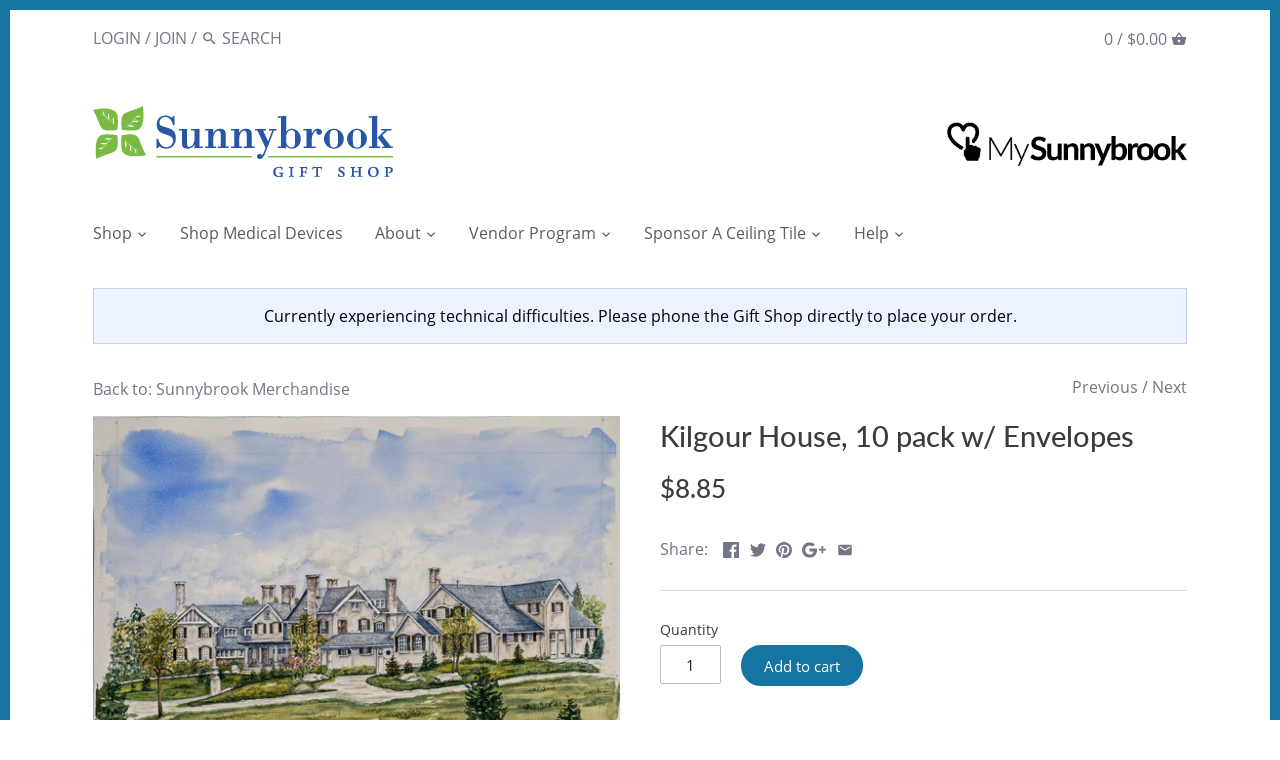

--- FILE ---
content_type: text/html; charset=utf-8
request_url: https://giftshop.sunnybrook.ca/collections/sunnybrook-merchandise-1/products/heritage-cards-kilgour-house
body_size: 19249
content:
<!doctype html>
<html class="no-js">
<head>
  <!-- Canopy v2.7.5 -->
  <meta charset="utf-8" />
  <meta name="viewport" content="width=device-width,initial-scale=1.0" />
  <meta name="theme-color" content="#1674a2">
  <meta http-equiv="X-UA-Compatible" content="IE=edge,chrome=1">

  <!-- referrer-policy -->
  <meta name="referrer" content="strict-origin-when-cross-origin" />
  
  <!-- permissions-policy -->
  <meta http-equiv="Permissions-Policy" content="geolocation=(), microphone=(), camera=()">
    
  
  <link rel="shortcut icon" href="//giftshop.sunnybrook.ca/cdn/shop/files/favicon.png?v=1625677498" type="image/png" />
  

  <title>
  Kilgour House, 10 pack w/ Envelopes &ndash; Sunnybrook Gift Shop
  </title>

  
  <meta name="description" content="These One-of-a-Kind Original paintings by the late Daphne Tully illustrates some of the distinguished and time-honored buildings located on the Sunnybrook Property. These paintings have been re-printed to Greeting card size for everyone the enjoy.   HISTORY OF KILGOUR HOUSE (written on back of card) In the early 1900’s" />
  

  <link rel="canonical" href="https://giftshop.sunnybrook.ca/products/heritage-cards-kilgour-house" />

  


  <meta property="og:type" content="product" />
  <meta property="og:title" content="Kilgour House, 10 pack w/ Envelopes" />
  
  <meta property="og:image" content="http://giftshop.sunnybrook.ca/cdn/shop/products/Kilgor_House_600x600.jpg?v=1447788457" />
  <meta property="og:image:secure_url" content="https://giftshop.sunnybrook.ca/cdn/shop/products/Kilgor_House_600x600.jpg?v=1447788457" />
  
  <meta property="og:price:amount" content="8.85" />
  <meta property="og:price:currency" content="CAD" />



<meta property="og:description" content="These One-of-a-Kind Original paintings by the late Daphne Tully illustrates some of the distinguished and time-honored buildings located on the Sunnybrook Property. These paintings have been re-printed to Greeting card size for everyone the enjoy.   HISTORY OF KILGOUR HOUSE (written on back of card) In the early 1900’s" />

<meta property="og:url" content="https://giftshop.sunnybrook.ca/products/heritage-cards-kilgour-house" />
<meta property="og:site_name" content="Sunnybrook Gift Shop" />

  








<meta name="twitter:site" content="@">
<meta name="twitter:card" content="summary_large_image">
<meta name="twitter:title" content="Kilgour House, 10 pack w/ Envelopes">
<meta name="twitter:description" content="The Gift Shop at Sunnybrook Health Sciences Centre delivers directly to patient rooms at our Bayview and Holland Centre Campuses.">
<meta name="twitter:image:alt" content="Kilgour House, 10 pack w/ Envelopes">
<meta name="twitter:image" content="https://sunnybrook.ca/uploads/1/extras/gift-shop-2.png">
<meta name="twitter:image" content="http://giftshop.sunnybrook.ca/cdn/shop/products/Kilgor_House_1024x1024.jpg?v=1447788457">

  <link href="//giftshop.sunnybrook.ca/cdn/shop/t/10/assets/styles.scss.css?v=119011921997288069031706112423" rel="stylesheet" type="text/css" media="all" />

  <script src="//ajax.googleapis.com/ajax/libs/jquery/1.9.1/jquery.min.js" type="text/javascript"></script>

  <script src="//giftshop.sunnybrook.ca/cdn/shopifycloud/storefront/assets/themes_support/option_selection-b017cd28.js" type="text/javascript"></script>
  <script src="//giftshop.sunnybrook.ca/cdn/shopifycloud/storefront/assets/themes_support/api.jquery-7ab1a3a4.js" type="text/javascript"></script>

  

  <script>window.performance && window.performance.mark && window.performance.mark('shopify.content_for_header.start');</script><meta name="google-site-verification" content="51FRfWQLloI66gfc5B6AUDR2sKhTlY2mx68PWp7VmKQ">
<meta id="shopify-digital-wallet" name="shopify-digital-wallet" content="/1784680/digital_wallets/dialog">
<link rel="alternate" type="application/json+oembed" href="https://giftshop.sunnybrook.ca/products/heritage-cards-kilgour-house.oembed">
<script async="async" src="/checkouts/internal/preloads.js?locale=en-CA"></script>
<script id="shopify-features" type="application/json">{"accessToken":"7bcad5e7f26e1bc4bd0c6bb8a2cbfc07","betas":["rich-media-storefront-analytics"],"domain":"giftshop.sunnybrook.ca","predictiveSearch":true,"shopId":1784680,"locale":"en"}</script>
<script>var Shopify = Shopify || {};
Shopify.shop = "sunnybrook-gift-shop.myshopify.com";
Shopify.locale = "en";
Shopify.currency = {"active":"CAD","rate":"1.0"};
Shopify.country = "CA";
Shopify.theme = {"name":"Canopy - MySunnybrook","id":32416464942,"schema_name":"Canopy","schema_version":"2.7.5","theme_store_id":732,"role":"main"};
Shopify.theme.handle = "null";
Shopify.theme.style = {"id":null,"handle":null};
Shopify.cdnHost = "giftshop.sunnybrook.ca/cdn";
Shopify.routes = Shopify.routes || {};
Shopify.routes.root = "/";</script>
<script type="module">!function(o){(o.Shopify=o.Shopify||{}).modules=!0}(window);</script>
<script>!function(o){function n(){var o=[];function n(){o.push(Array.prototype.slice.apply(arguments))}return n.q=o,n}var t=o.Shopify=o.Shopify||{};t.loadFeatures=n(),t.autoloadFeatures=n()}(window);</script>
<script id="shop-js-analytics" type="application/json">{"pageType":"product"}</script>
<script defer="defer" async type="module" src="//giftshop.sunnybrook.ca/cdn/shopifycloud/shop-js/modules/v2/client.init-shop-cart-sync_IZsNAliE.en.esm.js"></script>
<script defer="defer" async type="module" src="//giftshop.sunnybrook.ca/cdn/shopifycloud/shop-js/modules/v2/chunk.common_0OUaOowp.esm.js"></script>
<script type="module">
  await import("//giftshop.sunnybrook.ca/cdn/shopifycloud/shop-js/modules/v2/client.init-shop-cart-sync_IZsNAliE.en.esm.js");
await import("//giftshop.sunnybrook.ca/cdn/shopifycloud/shop-js/modules/v2/chunk.common_0OUaOowp.esm.js");

  window.Shopify.SignInWithShop?.initShopCartSync?.({"fedCMEnabled":true,"windoidEnabled":true});

</script>
<script id="__st">var __st={"a":1784680,"offset":-18000,"reqid":"fbe148e5-829c-4d8c-b73d-1ee133fabe7e-1768463492","pageurl":"giftshop.sunnybrook.ca\/collections\/sunnybrook-merchandise-1\/products\/heritage-cards-kilgour-house","u":"ef188cfc945d","p":"product","rtyp":"product","rid":2948463365};</script>
<script>window.ShopifyPaypalV4VisibilityTracking = true;</script>
<script id="captcha-bootstrap">!function(){'use strict';const t='contact',e='account',n='new_comment',o=[[t,t],['blogs',n],['comments',n],[t,'customer']],c=[[e,'customer_login'],[e,'guest_login'],[e,'recover_customer_password'],[e,'create_customer']],r=t=>t.map((([t,e])=>`form[action*='/${t}']:not([data-nocaptcha='true']) input[name='form_type'][value='${e}']`)).join(','),a=t=>()=>t?[...document.querySelectorAll(t)].map((t=>t.form)):[];function s(){const t=[...o],e=r(t);return a(e)}const i='password',u='form_key',d=['recaptcha-v3-token','g-recaptcha-response','h-captcha-response',i],f=()=>{try{return window.sessionStorage}catch{return}},m='__shopify_v',_=t=>t.elements[u];function p(t,e,n=!1){try{const o=window.sessionStorage,c=JSON.parse(o.getItem(e)),{data:r}=function(t){const{data:e,action:n}=t;return t[m]||n?{data:e,action:n}:{data:t,action:n}}(c);for(const[e,n]of Object.entries(r))t.elements[e]&&(t.elements[e].value=n);n&&o.removeItem(e)}catch(o){console.error('form repopulation failed',{error:o})}}const l='form_type',E='cptcha';function T(t){t.dataset[E]=!0}const w=window,h=w.document,L='Shopify',v='ce_forms',y='captcha';let A=!1;((t,e)=>{const n=(g='f06e6c50-85a8-45c8-87d0-21a2b65856fe',I='https://cdn.shopify.com/shopifycloud/storefront-forms-hcaptcha/ce_storefront_forms_captcha_hcaptcha.v1.5.2.iife.js',D={infoText:'Protected by hCaptcha',privacyText:'Privacy',termsText:'Terms'},(t,e,n)=>{const o=w[L][v],c=o.bindForm;if(c)return c(t,g,e,D).then(n);var r;o.q.push([[t,g,e,D],n]),r=I,A||(h.body.append(Object.assign(h.createElement('script'),{id:'captcha-provider',async:!0,src:r})),A=!0)});var g,I,D;w[L]=w[L]||{},w[L][v]=w[L][v]||{},w[L][v].q=[],w[L][y]=w[L][y]||{},w[L][y].protect=function(t,e){n(t,void 0,e),T(t)},Object.freeze(w[L][y]),function(t,e,n,w,h,L){const[v,y,A,g]=function(t,e,n){const i=e?o:[],u=t?c:[],d=[...i,...u],f=r(d),m=r(i),_=r(d.filter((([t,e])=>n.includes(e))));return[a(f),a(m),a(_),s()]}(w,h,L),I=t=>{const e=t.target;return e instanceof HTMLFormElement?e:e&&e.form},D=t=>v().includes(t);t.addEventListener('submit',(t=>{const e=I(t);if(!e)return;const n=D(e)&&!e.dataset.hcaptchaBound&&!e.dataset.recaptchaBound,o=_(e),c=g().includes(e)&&(!o||!o.value);(n||c)&&t.preventDefault(),c&&!n&&(function(t){try{if(!f())return;!function(t){const e=f();if(!e)return;const n=_(t);if(!n)return;const o=n.value;o&&e.removeItem(o)}(t);const e=Array.from(Array(32),(()=>Math.random().toString(36)[2])).join('');!function(t,e){_(t)||t.append(Object.assign(document.createElement('input'),{type:'hidden',name:u})),t.elements[u].value=e}(t,e),function(t,e){const n=f();if(!n)return;const o=[...t.querySelectorAll(`input[type='${i}']`)].map((({name:t})=>t)),c=[...d,...o],r={};for(const[a,s]of new FormData(t).entries())c.includes(a)||(r[a]=s);n.setItem(e,JSON.stringify({[m]:1,action:t.action,data:r}))}(t,e)}catch(e){console.error('failed to persist form',e)}}(e),e.submit())}));const S=(t,e)=>{t&&!t.dataset[E]&&(n(t,e.some((e=>e===t))),T(t))};for(const o of['focusin','change'])t.addEventListener(o,(t=>{const e=I(t);D(e)&&S(e,y())}));const B=e.get('form_key'),M=e.get(l),P=B&&M;t.addEventListener('DOMContentLoaded',(()=>{const t=y();if(P)for(const e of t)e.elements[l].value===M&&p(e,B);[...new Set([...A(),...v().filter((t=>'true'===t.dataset.shopifyCaptcha))])].forEach((e=>S(e,t)))}))}(h,new URLSearchParams(w.location.search),n,t,e,['guest_login'])})(!0,!0)}();</script>
<script integrity="sha256-4kQ18oKyAcykRKYeNunJcIwy7WH5gtpwJnB7kiuLZ1E=" data-source-attribution="shopify.loadfeatures" defer="defer" src="//giftshop.sunnybrook.ca/cdn/shopifycloud/storefront/assets/storefront/load_feature-a0a9edcb.js" crossorigin="anonymous"></script>
<script data-source-attribution="shopify.dynamic_checkout.dynamic.init">var Shopify=Shopify||{};Shopify.PaymentButton=Shopify.PaymentButton||{isStorefrontPortableWallets:!0,init:function(){window.Shopify.PaymentButton.init=function(){};var t=document.createElement("script");t.src="https://giftshop.sunnybrook.ca/cdn/shopifycloud/portable-wallets/latest/portable-wallets.en.js",t.type="module",document.head.appendChild(t)}};
</script>
<script data-source-attribution="shopify.dynamic_checkout.buyer_consent">
  function portableWalletsHideBuyerConsent(e){var t=document.getElementById("shopify-buyer-consent"),n=document.getElementById("shopify-subscription-policy-button");t&&n&&(t.classList.add("hidden"),t.setAttribute("aria-hidden","true"),n.removeEventListener("click",e))}function portableWalletsShowBuyerConsent(e){var t=document.getElementById("shopify-buyer-consent"),n=document.getElementById("shopify-subscription-policy-button");t&&n&&(t.classList.remove("hidden"),t.removeAttribute("aria-hidden"),n.addEventListener("click",e))}window.Shopify?.PaymentButton&&(window.Shopify.PaymentButton.hideBuyerConsent=portableWalletsHideBuyerConsent,window.Shopify.PaymentButton.showBuyerConsent=portableWalletsShowBuyerConsent);
</script>
<script data-source-attribution="shopify.dynamic_checkout.cart.bootstrap">document.addEventListener("DOMContentLoaded",(function(){function t(){return document.querySelector("shopify-accelerated-checkout-cart, shopify-accelerated-checkout")}if(t())Shopify.PaymentButton.init();else{new MutationObserver((function(e,n){t()&&(Shopify.PaymentButton.init(),n.disconnect())})).observe(document.body,{childList:!0,subtree:!0})}}));
</script>

<script>window.performance && window.performance.mark && window.performance.mark('shopify.content_for_header.end');</script>

  <script>
    document.documentElement.className = document.documentElement.className.replace('no-js', '');
    Shopify.money_format = "${{amount}}";
    window.theme = window.theme || {};
    theme.jQuery = jQuery;
    theme.money_container = 'span.theme-money';
    theme.money_format = "${{amount}}";
  </script>
  








<meta name="twitter:site" content="@">
<meta name="twitter:card" content="summary_large_image">
<meta name="twitter:title" content="Kilgour House, 10 pack w/ Envelopes">
<meta name="twitter:description" content="The Gift Shop at Sunnybrook Health Sciences Centre delivers directly to patient rooms at our Bayview and Holland Centre Campuses.">
<meta name="twitter:image:alt" content="Kilgour House, 10 pack w/ Envelopes">
<meta name="twitter:image" content="https://sunnybrook.ca/uploads/1/extras/gift-shop-2.png">
<meta name="twitter:image" content="http://giftshop.sunnybrook.ca/cdn/shop/products/Kilgor_House_1024x1024.jpg?v=1447788457">
<link href="https://monorail-edge.shopifysvc.com" rel="dns-prefetch">
<script>(function(){if ("sendBeacon" in navigator && "performance" in window) {try {var session_token_from_headers = performance.getEntriesByType('navigation')[0].serverTiming.find(x => x.name == '_s').description;} catch {var session_token_from_headers = undefined;}var session_cookie_matches = document.cookie.match(/_shopify_s=([^;]*)/);var session_token_from_cookie = session_cookie_matches && session_cookie_matches.length === 2 ? session_cookie_matches[1] : "";var session_token = session_token_from_headers || session_token_from_cookie || "";function handle_abandonment_event(e) {var entries = performance.getEntries().filter(function(entry) {return /monorail-edge.shopifysvc.com/.test(entry.name);});if (!window.abandonment_tracked && entries.length === 0) {window.abandonment_tracked = true;var currentMs = Date.now();var navigation_start = performance.timing.navigationStart;var payload = {shop_id: 1784680,url: window.location.href,navigation_start,duration: currentMs - navigation_start,session_token,page_type: "product"};window.navigator.sendBeacon("https://monorail-edge.shopifysvc.com/v1/produce", JSON.stringify({schema_id: "online_store_buyer_site_abandonment/1.1",payload: payload,metadata: {event_created_at_ms: currentMs,event_sent_at_ms: currentMs}}));}}window.addEventListener('pagehide', handle_abandonment_event);}}());</script>
<script id="web-pixels-manager-setup">(function e(e,d,r,n,o){if(void 0===o&&(o={}),!Boolean(null===(a=null===(i=window.Shopify)||void 0===i?void 0:i.analytics)||void 0===a?void 0:a.replayQueue)){var i,a;window.Shopify=window.Shopify||{};var t=window.Shopify;t.analytics=t.analytics||{};var s=t.analytics;s.replayQueue=[],s.publish=function(e,d,r){return s.replayQueue.push([e,d,r]),!0};try{self.performance.mark("wpm:start")}catch(e){}var l=function(){var e={modern:/Edge?\/(1{2}[4-9]|1[2-9]\d|[2-9]\d{2}|\d{4,})\.\d+(\.\d+|)|Firefox\/(1{2}[4-9]|1[2-9]\d|[2-9]\d{2}|\d{4,})\.\d+(\.\d+|)|Chrom(ium|e)\/(9{2}|\d{3,})\.\d+(\.\d+|)|(Maci|X1{2}).+ Version\/(15\.\d+|(1[6-9]|[2-9]\d|\d{3,})\.\d+)([,.]\d+|)( \(\w+\)|)( Mobile\/\w+|) Safari\/|Chrome.+OPR\/(9{2}|\d{3,})\.\d+\.\d+|(CPU[ +]OS|iPhone[ +]OS|CPU[ +]iPhone|CPU IPhone OS|CPU iPad OS)[ +]+(15[._]\d+|(1[6-9]|[2-9]\d|\d{3,})[._]\d+)([._]\d+|)|Android:?[ /-](13[3-9]|1[4-9]\d|[2-9]\d{2}|\d{4,})(\.\d+|)(\.\d+|)|Android.+Firefox\/(13[5-9]|1[4-9]\d|[2-9]\d{2}|\d{4,})\.\d+(\.\d+|)|Android.+Chrom(ium|e)\/(13[3-9]|1[4-9]\d|[2-9]\d{2}|\d{4,})\.\d+(\.\d+|)|SamsungBrowser\/([2-9]\d|\d{3,})\.\d+/,legacy:/Edge?\/(1[6-9]|[2-9]\d|\d{3,})\.\d+(\.\d+|)|Firefox\/(5[4-9]|[6-9]\d|\d{3,})\.\d+(\.\d+|)|Chrom(ium|e)\/(5[1-9]|[6-9]\d|\d{3,})\.\d+(\.\d+|)([\d.]+$|.*Safari\/(?![\d.]+ Edge\/[\d.]+$))|(Maci|X1{2}).+ Version\/(10\.\d+|(1[1-9]|[2-9]\d|\d{3,})\.\d+)([,.]\d+|)( \(\w+\)|)( Mobile\/\w+|) Safari\/|Chrome.+OPR\/(3[89]|[4-9]\d|\d{3,})\.\d+\.\d+|(CPU[ +]OS|iPhone[ +]OS|CPU[ +]iPhone|CPU IPhone OS|CPU iPad OS)[ +]+(10[._]\d+|(1[1-9]|[2-9]\d|\d{3,})[._]\d+)([._]\d+|)|Android:?[ /-](13[3-9]|1[4-9]\d|[2-9]\d{2}|\d{4,})(\.\d+|)(\.\d+|)|Mobile Safari.+OPR\/([89]\d|\d{3,})\.\d+\.\d+|Android.+Firefox\/(13[5-9]|1[4-9]\d|[2-9]\d{2}|\d{4,})\.\d+(\.\d+|)|Android.+Chrom(ium|e)\/(13[3-9]|1[4-9]\d|[2-9]\d{2}|\d{4,})\.\d+(\.\d+|)|Android.+(UC? ?Browser|UCWEB|U3)[ /]?(15\.([5-9]|\d{2,})|(1[6-9]|[2-9]\d|\d{3,})\.\d+)\.\d+|SamsungBrowser\/(5\.\d+|([6-9]|\d{2,})\.\d+)|Android.+MQ{2}Browser\/(14(\.(9|\d{2,})|)|(1[5-9]|[2-9]\d|\d{3,})(\.\d+|))(\.\d+|)|K[Aa][Ii]OS\/(3\.\d+|([4-9]|\d{2,})\.\d+)(\.\d+|)/},d=e.modern,r=e.legacy,n=navigator.userAgent;return n.match(d)?"modern":n.match(r)?"legacy":"unknown"}(),u="modern"===l?"modern":"legacy",c=(null!=n?n:{modern:"",legacy:""})[u],f=function(e){return[e.baseUrl,"/wpm","/b",e.hashVersion,"modern"===e.buildTarget?"m":"l",".js"].join("")}({baseUrl:d,hashVersion:r,buildTarget:u}),m=function(e){var d=e.version,r=e.bundleTarget,n=e.surface,o=e.pageUrl,i=e.monorailEndpoint;return{emit:function(e){var a=e.status,t=e.errorMsg,s=(new Date).getTime(),l=JSON.stringify({metadata:{event_sent_at_ms:s},events:[{schema_id:"web_pixels_manager_load/3.1",payload:{version:d,bundle_target:r,page_url:o,status:a,surface:n,error_msg:t},metadata:{event_created_at_ms:s}}]});if(!i)return console&&console.warn&&console.warn("[Web Pixels Manager] No Monorail endpoint provided, skipping logging."),!1;try{return self.navigator.sendBeacon.bind(self.navigator)(i,l)}catch(e){}var u=new XMLHttpRequest;try{return u.open("POST",i,!0),u.setRequestHeader("Content-Type","text/plain"),u.send(l),!0}catch(e){return console&&console.warn&&console.warn("[Web Pixels Manager] Got an unhandled error while logging to Monorail."),!1}}}}({version:r,bundleTarget:l,surface:e.surface,pageUrl:self.location.href,monorailEndpoint:e.monorailEndpoint});try{o.browserTarget=l,function(e){var d=e.src,r=e.async,n=void 0===r||r,o=e.onload,i=e.onerror,a=e.sri,t=e.scriptDataAttributes,s=void 0===t?{}:t,l=document.createElement("script"),u=document.querySelector("head"),c=document.querySelector("body");if(l.async=n,l.src=d,a&&(l.integrity=a,l.crossOrigin="anonymous"),s)for(var f in s)if(Object.prototype.hasOwnProperty.call(s,f))try{l.dataset[f]=s[f]}catch(e){}if(o&&l.addEventListener("load",o),i&&l.addEventListener("error",i),u)u.appendChild(l);else{if(!c)throw new Error("Did not find a head or body element to append the script");c.appendChild(l)}}({src:f,async:!0,onload:function(){if(!function(){var e,d;return Boolean(null===(d=null===(e=window.Shopify)||void 0===e?void 0:e.analytics)||void 0===d?void 0:d.initialized)}()){var d=window.webPixelsManager.init(e)||void 0;if(d){var r=window.Shopify.analytics;r.replayQueue.forEach((function(e){var r=e[0],n=e[1],o=e[2];d.publishCustomEvent(r,n,o)})),r.replayQueue=[],r.publish=d.publishCustomEvent,r.visitor=d.visitor,r.initialized=!0}}},onerror:function(){return m.emit({status:"failed",errorMsg:"".concat(f," has failed to load")})},sri:function(e){var d=/^sha384-[A-Za-z0-9+/=]+$/;return"string"==typeof e&&d.test(e)}(c)?c:"",scriptDataAttributes:o}),m.emit({status:"loading"})}catch(e){m.emit({status:"failed",errorMsg:(null==e?void 0:e.message)||"Unknown error"})}}})({shopId: 1784680,storefrontBaseUrl: "https://giftshop.sunnybrook.ca",extensionsBaseUrl: "https://extensions.shopifycdn.com/cdn/shopifycloud/web-pixels-manager",monorailEndpoint: "https://monorail-edge.shopifysvc.com/unstable/produce_batch",surface: "storefront-renderer",enabledBetaFlags: ["2dca8a86"],webPixelsConfigList: [{"id":"266534958","configuration":"{\"config\":\"{\\\"pixel_id\\\":\\\"G-W8E1K0W9J0\\\",\\\"target_country\\\":\\\"CA\\\",\\\"gtag_events\\\":[{\\\"type\\\":\\\"begin_checkout\\\",\\\"action_label\\\":\\\"G-W8E1K0W9J0\\\"},{\\\"type\\\":\\\"search\\\",\\\"action_label\\\":\\\"G-W8E1K0W9J0\\\"},{\\\"type\\\":\\\"view_item\\\",\\\"action_label\\\":[\\\"G-W8E1K0W9J0\\\",\\\"MC-CKHHG52CCZ\\\"]},{\\\"type\\\":\\\"purchase\\\",\\\"action_label\\\":[\\\"G-W8E1K0W9J0\\\",\\\"MC-CKHHG52CCZ\\\"]},{\\\"type\\\":\\\"page_view\\\",\\\"action_label\\\":[\\\"G-W8E1K0W9J0\\\",\\\"MC-CKHHG52CCZ\\\"]},{\\\"type\\\":\\\"add_payment_info\\\",\\\"action_label\\\":\\\"G-W8E1K0W9J0\\\"},{\\\"type\\\":\\\"add_to_cart\\\",\\\"action_label\\\":\\\"G-W8E1K0W9J0\\\"}],\\\"enable_monitoring_mode\\\":false}\"}","eventPayloadVersion":"v1","runtimeContext":"OPEN","scriptVersion":"b2a88bafab3e21179ed38636efcd8a93","type":"APP","apiClientId":1780363,"privacyPurposes":[],"dataSharingAdjustments":{"protectedCustomerApprovalScopes":["read_customer_address","read_customer_email","read_customer_name","read_customer_personal_data","read_customer_phone"]}},{"id":"shopify-app-pixel","configuration":"{}","eventPayloadVersion":"v1","runtimeContext":"STRICT","scriptVersion":"0450","apiClientId":"shopify-pixel","type":"APP","privacyPurposes":["ANALYTICS","MARKETING"]},{"id":"shopify-custom-pixel","eventPayloadVersion":"v1","runtimeContext":"LAX","scriptVersion":"0450","apiClientId":"shopify-pixel","type":"CUSTOM","privacyPurposes":["ANALYTICS","MARKETING"]}],isMerchantRequest: false,initData: {"shop":{"name":"Sunnybrook Gift Shop","paymentSettings":{"currencyCode":"CAD"},"myshopifyDomain":"sunnybrook-gift-shop.myshopify.com","countryCode":"CA","storefrontUrl":"https:\/\/giftshop.sunnybrook.ca"},"customer":null,"cart":null,"checkout":null,"productVariants":[{"price":{"amount":8.85,"currencyCode":"CAD"},"product":{"title":"Kilgour House, 10 pack w\/ Envelopes","vendor":"Sunnybrook Gift Shop","id":"2948463365","untranslatedTitle":"Kilgour House, 10 pack w\/ Envelopes","url":"\/products\/heritage-cards-kilgour-house","type":"Fine Arts Cards"},"id":"8692243333","image":{"src":"\/\/giftshop.sunnybrook.ca\/cdn\/shop\/products\/Kilgor_House.jpg?v=1447788457"},"sku":"20","title":"Default Title","untranslatedTitle":"Default Title"}],"purchasingCompany":null},},"https://giftshop.sunnybrook.ca/cdn","7cecd0b6w90c54c6cpe92089d5m57a67346",{"modern":"","legacy":""},{"shopId":"1784680","storefrontBaseUrl":"https:\/\/giftshop.sunnybrook.ca","extensionBaseUrl":"https:\/\/extensions.shopifycdn.com\/cdn\/shopifycloud\/web-pixels-manager","surface":"storefront-renderer","enabledBetaFlags":"[\"2dca8a86\"]","isMerchantRequest":"false","hashVersion":"7cecd0b6w90c54c6cpe92089d5m57a67346","publish":"custom","events":"[[\"page_viewed\",{}],[\"product_viewed\",{\"productVariant\":{\"price\":{\"amount\":8.85,\"currencyCode\":\"CAD\"},\"product\":{\"title\":\"Kilgour House, 10 pack w\/ Envelopes\",\"vendor\":\"Sunnybrook Gift Shop\",\"id\":\"2948463365\",\"untranslatedTitle\":\"Kilgour House, 10 pack w\/ Envelopes\",\"url\":\"\/products\/heritage-cards-kilgour-house\",\"type\":\"Fine Arts Cards\"},\"id\":\"8692243333\",\"image\":{\"src\":\"\/\/giftshop.sunnybrook.ca\/cdn\/shop\/products\/Kilgor_House.jpg?v=1447788457\"},\"sku\":\"20\",\"title\":\"Default Title\",\"untranslatedTitle\":\"Default Title\"}}]]"});</script><script>
  window.ShopifyAnalytics = window.ShopifyAnalytics || {};
  window.ShopifyAnalytics.meta = window.ShopifyAnalytics.meta || {};
  window.ShopifyAnalytics.meta.currency = 'CAD';
  var meta = {"product":{"id":2948463365,"gid":"gid:\/\/shopify\/Product\/2948463365","vendor":"Sunnybrook Gift Shop","type":"Fine Arts Cards","handle":"heritage-cards-kilgour-house","variants":[{"id":8692243333,"price":885,"name":"Kilgour House, 10 pack w\/ Envelopes","public_title":null,"sku":"20"}],"remote":false},"page":{"pageType":"product","resourceType":"product","resourceId":2948463365,"requestId":"fbe148e5-829c-4d8c-b73d-1ee133fabe7e-1768463492"}};
  for (var attr in meta) {
    window.ShopifyAnalytics.meta[attr] = meta[attr];
  }
</script>
<script class="analytics">
  (function () {
    var customDocumentWrite = function(content) {
      var jquery = null;

      if (window.jQuery) {
        jquery = window.jQuery;
      } else if (window.Checkout && window.Checkout.$) {
        jquery = window.Checkout.$;
      }

      if (jquery) {
        jquery('body').append(content);
      }
    };

    var hasLoggedConversion = function(token) {
      if (token) {
        return document.cookie.indexOf('loggedConversion=' + token) !== -1;
      }
      return false;
    }

    var setCookieIfConversion = function(token) {
      if (token) {
        var twoMonthsFromNow = new Date(Date.now());
        twoMonthsFromNow.setMonth(twoMonthsFromNow.getMonth() + 2);

        document.cookie = 'loggedConversion=' + token + '; expires=' + twoMonthsFromNow;
      }
    }

    var trekkie = window.ShopifyAnalytics.lib = window.trekkie = window.trekkie || [];
    if (trekkie.integrations) {
      return;
    }
    trekkie.methods = [
      'identify',
      'page',
      'ready',
      'track',
      'trackForm',
      'trackLink'
    ];
    trekkie.factory = function(method) {
      return function() {
        var args = Array.prototype.slice.call(arguments);
        args.unshift(method);
        trekkie.push(args);
        return trekkie;
      };
    };
    for (var i = 0; i < trekkie.methods.length; i++) {
      var key = trekkie.methods[i];
      trekkie[key] = trekkie.factory(key);
    }
    trekkie.load = function(config) {
      trekkie.config = config || {};
      trekkie.config.initialDocumentCookie = document.cookie;
      var first = document.getElementsByTagName('script')[0];
      var script = document.createElement('script');
      script.type = 'text/javascript';
      script.onerror = function(e) {
        var scriptFallback = document.createElement('script');
        scriptFallback.type = 'text/javascript';
        scriptFallback.onerror = function(error) {
                var Monorail = {
      produce: function produce(monorailDomain, schemaId, payload) {
        var currentMs = new Date().getTime();
        var event = {
          schema_id: schemaId,
          payload: payload,
          metadata: {
            event_created_at_ms: currentMs,
            event_sent_at_ms: currentMs
          }
        };
        return Monorail.sendRequest("https://" + monorailDomain + "/v1/produce", JSON.stringify(event));
      },
      sendRequest: function sendRequest(endpointUrl, payload) {
        // Try the sendBeacon API
        if (window && window.navigator && typeof window.navigator.sendBeacon === 'function' && typeof window.Blob === 'function' && !Monorail.isIos12()) {
          var blobData = new window.Blob([payload], {
            type: 'text/plain'
          });

          if (window.navigator.sendBeacon(endpointUrl, blobData)) {
            return true;
          } // sendBeacon was not successful

        } // XHR beacon

        var xhr = new XMLHttpRequest();

        try {
          xhr.open('POST', endpointUrl);
          xhr.setRequestHeader('Content-Type', 'text/plain');
          xhr.send(payload);
        } catch (e) {
          console.log(e);
        }

        return false;
      },
      isIos12: function isIos12() {
        return window.navigator.userAgent.lastIndexOf('iPhone; CPU iPhone OS 12_') !== -1 || window.navigator.userAgent.lastIndexOf('iPad; CPU OS 12_') !== -1;
      }
    };
    Monorail.produce('monorail-edge.shopifysvc.com',
      'trekkie_storefront_load_errors/1.1',
      {shop_id: 1784680,
      theme_id: 32416464942,
      app_name: "storefront",
      context_url: window.location.href,
      source_url: "//giftshop.sunnybrook.ca/cdn/s/trekkie.storefront.55c6279c31a6628627b2ba1c5ff367020da294e2.min.js"});

        };
        scriptFallback.async = true;
        scriptFallback.src = '//giftshop.sunnybrook.ca/cdn/s/trekkie.storefront.55c6279c31a6628627b2ba1c5ff367020da294e2.min.js';
        first.parentNode.insertBefore(scriptFallback, first);
      };
      script.async = true;
      script.src = '//giftshop.sunnybrook.ca/cdn/s/trekkie.storefront.55c6279c31a6628627b2ba1c5ff367020da294e2.min.js';
      first.parentNode.insertBefore(script, first);
    };
    trekkie.load(
      {"Trekkie":{"appName":"storefront","development":false,"defaultAttributes":{"shopId":1784680,"isMerchantRequest":null,"themeId":32416464942,"themeCityHash":"8253088750494934195","contentLanguage":"en","currency":"CAD","eventMetadataId":"33adab41-9550-4b95-96c3-c7f01c59399c"},"isServerSideCookieWritingEnabled":true,"monorailRegion":"shop_domain","enabledBetaFlags":["65f19447"]},"Session Attribution":{},"S2S":{"facebookCapiEnabled":false,"source":"trekkie-storefront-renderer","apiClientId":580111}}
    );

    var loaded = false;
    trekkie.ready(function() {
      if (loaded) return;
      loaded = true;

      window.ShopifyAnalytics.lib = window.trekkie;

      var originalDocumentWrite = document.write;
      document.write = customDocumentWrite;
      try { window.ShopifyAnalytics.merchantGoogleAnalytics.call(this); } catch(error) {};
      document.write = originalDocumentWrite;

      window.ShopifyAnalytics.lib.page(null,{"pageType":"product","resourceType":"product","resourceId":2948463365,"requestId":"fbe148e5-829c-4d8c-b73d-1ee133fabe7e-1768463492","shopifyEmitted":true});

      var match = window.location.pathname.match(/checkouts\/(.+)\/(thank_you|post_purchase)/)
      var token = match? match[1]: undefined;
      if (!hasLoggedConversion(token)) {
        setCookieIfConversion(token);
        window.ShopifyAnalytics.lib.track("Viewed Product",{"currency":"CAD","variantId":8692243333,"productId":2948463365,"productGid":"gid:\/\/shopify\/Product\/2948463365","name":"Kilgour House, 10 pack w\/ Envelopes","price":"8.85","sku":"20","brand":"Sunnybrook Gift Shop","variant":null,"category":"Fine Arts Cards","nonInteraction":true,"remote":false},undefined,undefined,{"shopifyEmitted":true});
      window.ShopifyAnalytics.lib.track("monorail:\/\/trekkie_storefront_viewed_product\/1.1",{"currency":"CAD","variantId":8692243333,"productId":2948463365,"productGid":"gid:\/\/shopify\/Product\/2948463365","name":"Kilgour House, 10 pack w\/ Envelopes","price":"8.85","sku":"20","brand":"Sunnybrook Gift Shop","variant":null,"category":"Fine Arts Cards","nonInteraction":true,"remote":false,"referer":"https:\/\/giftshop.sunnybrook.ca\/collections\/sunnybrook-merchandise-1\/products\/heritage-cards-kilgour-house"});
      }
    });


        var eventsListenerScript = document.createElement('script');
        eventsListenerScript.async = true;
        eventsListenerScript.src = "//giftshop.sunnybrook.ca/cdn/shopifycloud/storefront/assets/shop_events_listener-3da45d37.js";
        document.getElementsByTagName('head')[0].appendChild(eventsListenerScript);

})();</script>
  <script>
  if (!window.ga || (window.ga && typeof window.ga !== 'function')) {
    window.ga = function ga() {
      (window.ga.q = window.ga.q || []).push(arguments);
      if (window.Shopify && window.Shopify.analytics && typeof window.Shopify.analytics.publish === 'function') {
        window.Shopify.analytics.publish("ga_stub_called", {}, {sendTo: "google_osp_migration"});
      }
      console.error("Shopify's Google Analytics stub called with:", Array.from(arguments), "\nSee https://help.shopify.com/manual/promoting-marketing/pixels/pixel-migration#google for more information.");
    };
    if (window.Shopify && window.Shopify.analytics && typeof window.Shopify.analytics.publish === 'function') {
      window.Shopify.analytics.publish("ga_stub_initialized", {}, {sendTo: "google_osp_migration"});
    }
  }
</script>
<script
  defer
  src="https://giftshop.sunnybrook.ca/cdn/shopifycloud/perf-kit/shopify-perf-kit-3.0.3.min.js"
  data-application="storefront-renderer"
  data-shop-id="1784680"
  data-render-region="gcp-us-central1"
  data-page-type="product"
  data-theme-instance-id="32416464942"
  data-theme-name="Canopy"
  data-theme-version="2.7.5"
  data-monorail-region="shop_domain"
  data-resource-timing-sampling-rate="10"
  data-shs="true"
  data-shs-beacon="true"
  data-shs-export-with-fetch="true"
  data-shs-logs-sample-rate="1"
  data-shs-beacon-endpoint="https://giftshop.sunnybrook.ca/api/collect"
></script>
</head>
<body class="template-product">
  <div id="page-wrap">
    <div id="page-wrap-inner">
      <div id="page-wrap-content">
        <div class="container">
          <div id="shopify-section-header" class="shopify-section"><style type="text/css">

  .logo img,
  #page-footer .logo-column img {
    width: 300px;
  }


</style>






<div class="page-header layout-left " data-section-type="header">
  <div id="toolbar" class="toolbar cf">
    <span class="mobile-toolbar">
      <a class="toggle-mob-nav" href="#" aria-controls="mobile-nav" aria-label="Open navigation"><svg fill="#000000" height="24" viewBox="0 0 24 24" width="24" xmlns="http://www.w3.org/2000/svg">
    <path d="M0 0h24v24H0z" fill="none"/>
    <path d="M3 18h18v-2H3v2zm0-5h18v-2H3v2zm0-7v2h18V6H3z"/>
</svg></a>
      
    </span>

    
    <span class="toolbar-links">
      
      
      <a href="https://shopify.com/1784680/account?locale=en&amp;region_country=CA" id="customer_login_link">Login</a>
      <span class="divider">/</span> <a href="https://shopify.com/1784680/account?locale=en" id="customer_register_link">Join</a>
      
      <span class="divider">/</span>
      
      
      <form class="search-form" action="/search" method="get">
        <input type="hidden" name="type" value="product,page" />
        <button type="submit"><svg fill="#000000" height="24" viewBox="0 0 24 24" width="24" xmlns="http://www.w3.org/2000/svg">
  <title>Search</title>
  <path d="M15.5 14h-.79l-.28-.27C15.41 12.59 16 11.11 16 9.5 16 5.91 13.09 3 9.5 3S3 5.91 3 9.5 5.91 16 9.5 16c1.61 0 3.09-.59 4.23-1.57l.27.28v.79l5 4.99L20.49 19l-4.99-5zm-6 0C7.01 14 5 11.99 5 9.5S7.01 5 9.5 5 14 7.01 14 9.5 11.99 14 9.5 14z"/>
  <path d="M0 0h24v24H0z" fill="none"/>
</svg></button>
        <input type="text" name="q" placeholder="Search"/>
      </form>
      
    </span>
    

    <span class="toolbar-cart">
      <a class="current-cart toggle-cart-summary" href="/cart">
        <span class="beside-svg">0 / <span class="theme-money">$0.00</span></span>
        <svg fill="#000000" height="24" viewBox="0 0 24 24" width="24" xmlns="http://www.w3.org/2000/svg">
  <title>Cart</title>
  <path d="M0 0h24v24H0z" fill="none"/>
  <path d="M17.21 9l-4.38-6.56c-.19-.28-.51-.42-.83-.42-.32 0-.64.14-.83.43L6.79 9H2c-.55 0-1 .45-1 1 0 .09.01.18.04.27l2.54 9.27c.23.84 1 1.46 1.92 1.46h13c.92 0 1.69-.62 1.93-1.46l2.54-9.27L23 10c0-.55-.45-1-1-1h-4.79zM9 9l3-4.4L15 9H9zm3 8c-1.1 0-2-.9-2-2s.9-2 2-2 2 .9 2 2-.9 2-2 2z"/>
</svg>
      </a>
      

    </span>

    
    <span class="toolbar-social">
      <ul class="social-links plain">
    
    
    
    
    
    
    
  
    
</ul>
    </span>
    
  </div>

  <div class="logo-nav">
    

    <div class="cf">
    <div class="logo align-left">
      
        
        <a href="https://giftshop.sunnybrook.ca">
          <img src="//giftshop.sunnybrook.ca/cdn/shop/files/sb-gift-shop-2_600x.png?v=1613186799" alt="" />
        </a>
        <a href="https://sunnybrook.ca/content/?page=mysunnybrook-digital-services">
          <img src="https://cdn.shopify.com/s/files/1/0178/4680/files/mysunnybrook-logo-black.png?11163573380600003622" alt="MySunnybrook" title="Part of MySunnybrook" id="mysunnybrook-logo">
        </a>
      
    </div>
    </div>

    
    
<nav class="main-nav cf desktop align-left" data-col-limit="5" role="navigation" aria-label="Primary navigation">
  <ul><li class="nav-item first dropdown drop-norm">

        <a class="nav-item-link" href="/collections" aria-haspopup="true" aria-expanded="false">
          <span class="nav-item-link-title">Shop</span>
          <svg fill="#000000" height="24" viewBox="0 0 24 24" width="24" xmlns="http://www.w3.org/2000/svg">
    <path d="M7.41 7.84L12 12.42l4.59-4.58L18 9.25l-6 6-6-6z"/>
    <path d="M0-.75h24v24H0z" fill="none"/>
</svg>
        </a>

        

          

          
          


          

          <div class="sub-nav count-16">
            

            <ul class="sub-nav-list">
              

              <li class="sub-nav-item">
                <a class="sub-nav-item-link" href="/collections/baby-1" data-img="//giftshop.sunnybrook.ca/cdn/shop/collections/baby_c2a9750b-9b67-4688-88fc-f12c689d2c0d_400x.jpg?v=1569339494" >
                  <span class="sub-nav-item-link-title">Baby Gifts</span>
                  
                </a>

                
              </li>

              

              <li class="sub-nav-item">
                <a class="sub-nav-item-link" href="/collections/books-1" data-img="//giftshop.sunnybrook.ca/cdn/shop/collections/books_418f0b8c-3448-4631-9c84-62fb2ea72f9b_400x.jpg?v=1568998212" >
                  <span class="sub-nav-item-link-title">Books</span>
                  
                </a>

                
              </li>

              

              <li class="sub-nav-item">
                <a class="sub-nav-item-link" href="/collections/greeting-cards" data-img="//giftshop.sunnybrook.ca/cdn/shop/products/Kilgor_House_400x.jpg?v=1447788457" >
                  <span class="sub-nav-item-link-title">Cards</span>
                  
                </a>

                
              </li>

              

              <li class="sub-nav-item">
                <a class="sub-nav-item-link" href="/collections/electronics-phone-accessories" data-img="//giftshop.sunnybrook.ca/cdn/shop/files/IMG-20240312_084731_400x.jpg?v=1710247671" >
                  <span class="sub-nav-item-link-title">Electronics & Phone Accessories</span>
                  
                </a>

                
              </li>

              

              <li class="sub-nav-item has-dropdown">
                <a class="sub-nav-item-link" href="/collections/fashion-footwear" data-img="//giftshop.sunnybrook.ca/cdn/shop/files/IMG_TShirt-For-Shopify_400x.jpg?v=1705591375" aria-haspopup="true" aria-expanded="false">
                  <span class="sub-nav-item-link-title">Fashion & Footwear</span>
                  <svg fill="#000000" height="24" viewBox="0 0 24 24" width="24" xmlns="http://www.w3.org/2000/svg">
    <path d="M7.41 7.84L12 12.42l4.59-4.58L18 9.25l-6 6-6-6z"/>
    <path d="M0-.75h24v24H0z" fill="none"/>
</svg>
                </a>

                
                <ul class="sub-sub-nav-list">
                  
                  <li class="sub-nav-item">
                    <a class="sub-nav-item-link" href="/collections/accessories-1" data-img="//giftshop.sunnybrook.ca/cdn/shop/collections/acc_400x.PNG?v=1531162871">
                      Accessories
                    </a>
                  </li>
                  
                  <li class="sub-nav-item">
                    <a class="sub-nav-item-link" href="/collections/fashion-footwear/Clothing" data-img="//giftshop.sunnybrook.ca/cdn/shop/files/IMG_TShirt-For-Shopify_400x.jpg?v=1705591375">
                      Clothing
                    </a>
                  </li>
                  
                  <li class="sub-nav-item">
                    <a class="sub-nav-item-link" href="/collections/fashion-footwear/footwear" data-img="//giftshop.sunnybrook.ca/cdn/shop/files/IMG_TShirt-For-Shopify_400x.jpg?v=1705591375">
                      Slippers & Footwear
                    </a>
                  </li>
                  
                  <li class="sub-nav-item">
                    <a class="sub-nav-item-link" href="/collections/fashion-footwear/Socks" data-img="//giftshop.sunnybrook.ca/cdn/shop/files/IMG_TShirt-For-Shopify_400x.jpg?v=1705591375">
                      Socks
                    </a>
                  </li>
                  
                </ul>
                
              </li>

              

              <li class="sub-nav-item">
                <a class="sub-nav-item-link" href="/collections/flowers-gift-baskets" data-img="//giftshop.sunnybrook.ca/cdn/shop/collections/baby_9ffb6058-cc65-47d6-b8c0-254611846f74_400x.jpg?v=1569343086" >
                  <span class="sub-nav-item-link-title">Flowers & Candyloons</span>
                  
                </a>

                
              </li>

              

              <li class="sub-nav-item">
                <a class="sub-nav-item-link" href="/collections/get-well-gifts-1" data-img="//giftshop.sunnybrook.ca/cdn/shop/products/Gift-Bags-web_400x.jpg?v=1348100621" >
                  <span class="sub-nav-item-link-title">Get Well Gifts</span>
                  
                </a>

                
              </li>

              

              <li class="sub-nav-item">
                <a class="sub-nav-item-link" href="/collections/misc-giftware" data-img="//giftshop.sunnybrook.ca/cdn/shop/files/jacqueline-kent-sugar-cane-wild-leopard-gold-jkc126-lepgo_400x.jpg?v=1722969792" >
                  <span class="sub-nav-item-link-title">Giftware</span>
                  
                </a>

                
              </li>

              

              <li class="sub-nav-item">
                <a class="sub-nav-item-link" href="/collections/indigenous-collection" data-img="//giftshop.sunnybrook.ca/cdn/shop/files/Mother-Earth-Essentials-Natural-Peppermint-Sage-Conditioner_400x.jpg?v=1708718549" >
                  <span class="sub-nav-item-link-title">Indigenous Collection</span>
                  
                </a>

                
              </li>

              

              <li class="sub-nav-item">
                <a class="sub-nav-item-link" href="/collections/medical-devices-1" data-img="//giftshop.sunnybrook.ca/cdn/shop/products/thera_400x.jpg?v=1597076523" >
                  <span class="sub-nav-item-link-title">Medical Devices</span>
                  
                </a>

                
              </li>

              

              <li class="sub-nav-item">
                <a class="sub-nav-item-link" href="/collections/snacks" data-img="//giftshop.sunnybrook.ca/cdn/shop/collections/snacks-2_460x_1469ec1c-f6db-4202-bb7e-d2c7d37fa650_400x.png?v=1576697041" >
                  <span class="sub-nav-item-link-title">Snacks & Drinks</span>
                  
                </a>

                
              </li>

              

              <li class="sub-nav-item">
                <a class="sub-nav-item-link" href="/collections/sponsor-a-ceiling-tile" data-img="//giftshop.sunnybrook.ca/cdn/shop/collections/ctcollectionthumb_400x.png?v=1608132828" >
                  <span class="sub-nav-item-link-title">Sponsor A Ceiling Tile</span>
                  
                </a>

                
              </li>

              

              <li class="sub-nav-item">
                <a class="sub-nav-item-link" href="/collections/stationery-journals" data-img="//giftshop.sunnybrook.ca/cdn/shop/collections/journaling_460x_1377d7df-8ec5-43af-b896-936a6d38b9e5_400x.jpg?v=1576697486" >
                  <span class="sub-nav-item-link-title">Stationery & Journals</span>
                  
                </a>

                
              </li>

              

              <li class="sub-nav-item active">
                <a class="sub-nav-item-link" href="/collections/sunnybrook-merchandise-1" data-img="//giftshop.sunnybrook.ca/cdn/shop/collections/blumug_400x.png?v=1722283195" >
                  <span class="sub-nav-item-link-title">Sunnybrook Merchandise</span>
                  
                </a>

                
              </li>

              

              <li class="sub-nav-item">
                <a class="sub-nav-item-link" href="/collections/toiletries-1" data-img="//giftshop.sunnybrook.ca/cdn/shop/collections/toil_400x.png?v=1576698186" >
                  <span class="sub-nav-item-link-title">Toiletries</span>
                  
                </a>

                
              </li>

              

              <li class="sub-nav-item">
                <a class="sub-nav-item-link" href="/collections/toys-1" data-img="//giftshop.sunnybrook.ca/cdn/shop/collections/toys_400x.png?v=1576697899" >
                  <span class="sub-nav-item-link-title">Toys & Games</span>
                  
                </a>

                
              </li>

              
            </ul>
          </div>
        
      </li><li class="nav-item">

        <a class="nav-item-link" href="/collections/medical-devices-1" >
          <span class="nav-item-link-title">Shop Medical Devices</span>
          
        </a>

        
      </li><li class="nav-item dropdown drop-norm">

        <a class="nav-item-link" href="/pages/about-us" aria-haspopup="true" aria-expanded="false">
          <span class="nav-item-link-title">About</span>
          <svg fill="#000000" height="24" viewBox="0 0 24 24" width="24" xmlns="http://www.w3.org/2000/svg">
    <path d="M7.41 7.84L12 12.42l4.59-4.58L18 9.25l-6 6-6-6z"/>
    <path d="M0-.75h24v24H0z" fill="none"/>
</svg>
        </a>

        

          

          
          


          

          <div class="sub-nav count-4">
            

            <ul class="sub-nav-list">
              

              <li class="sub-nav-item">
                <a class="sub-nav-item-link" href="/pages/about-us" >
                  <span class="sub-nav-item-link-title">About Us</span>
                  
                </a>

                
              </li>

              

              <li class="sub-nav-item">
                <a class="sub-nav-item-link" href="/pages/fine-art-fundraisers" >
                  <span class="sub-nav-item-link-title">Fine Arts Fundraisers</span>
                  
                </a>

                
              </li>

              

              <li class="sub-nav-item">
                <a class="sub-nav-item-link" href="/pages/become-a-volunteer" >
                  <span class="sub-nav-item-link-title">Volunteers</span>
                  
                </a>

                
              </li>

              

              <li class="sub-nav-item">
                <a class="sub-nav-item-link" href="/pages/contact-us" >
                  <span class="sub-nav-item-link-title">Contact Us</span>
                  
                </a>

                
              </li>

              
            </ul>
          </div>
        
      </li><li class="nav-item dropdown drop-norm">

        <a class="nav-item-link" href="/pages/vendor-program" aria-haspopup="true" aria-expanded="false">
          <span class="nav-item-link-title">Vendor Program</span>
          <svg fill="#000000" height="24" viewBox="0 0 24 24" width="24" xmlns="http://www.w3.org/2000/svg">
    <path d="M7.41 7.84L12 12.42l4.59-4.58L18 9.25l-6 6-6-6z"/>
    <path d="M0-.75h24v24H0z" fill="none"/>
</svg>
        </a>

        

          

          
          


          

          <div class="sub-nav count-2">
            

            <ul class="sub-nav-list">
              

              <li class="sub-nav-item">
                <a class="sub-nav-item-link" href="/pages/sunnybrook-vendor-sale" >
                  <span class="sub-nav-item-link-title">Semi-Annual Vendor Sales</span>
                  
                </a>

                
              </li>

              

              <li class="sub-nav-item">
                <a class="sub-nav-item-link" href="/pages/vendor-program" >
                  <span class="sub-nav-item-link-title">About</span>
                  
                </a>

                
              </li>

              
            </ul>
          </div>
        
      </li><li class="nav-item dropdown drop-norm">

        <a class="nav-item-link" href="/pages/sponsor-a-ceiling-tile" aria-haspopup="true" aria-expanded="false">
          <span class="nav-item-link-title">Sponsor A Ceiling Tile</span>
          <svg fill="#000000" height="24" viewBox="0 0 24 24" width="24" xmlns="http://www.w3.org/2000/svg">
    <path d="M7.41 7.84L12 12.42l4.59-4.58L18 9.25l-6 6-6-6z"/>
    <path d="M0-.75h24v24H0z" fill="none"/>
</svg>
        </a>

        

          

          
          


          

          <div class="sub-nav count-2">
            

            <ul class="sub-nav-list">
              

              <li class="sub-nav-item">
                <a class="sub-nav-item-link" href="/pages/sponsor-a-ceiling-tile" >
                  <span class="sub-nav-item-link-title">Joy of Life Ceiling Tile Project</span>
                  
                </a>

                
              </li>

              

              <li class="sub-nav-item">
                <a class="sub-nav-item-link" href="/pages/ceiling-tiles-the-covid-collection" >
                  <span class="sub-nav-item-link-title">The COVID Collection</span>
                  
                </a>

                
              </li>

              
            </ul>
          </div>
        
      </li><li class="nav-item last dropdown drop-norm">

        <a class="nav-item-link" href="/pages/frequently-asked-questions" aria-haspopup="true" aria-expanded="false">
          <span class="nav-item-link-title">Help</span>
          <svg fill="#000000" height="24" viewBox="0 0 24 24" width="24" xmlns="http://www.w3.org/2000/svg">
    <path d="M7.41 7.84L12 12.42l4.59-4.58L18 9.25l-6 6-6-6z"/>
    <path d="M0-.75h24v24H0z" fill="none"/>
</svg>
        </a>

        

          

          
          


          

          <div class="sub-nav count-3">
            

            <ul class="sub-nav-list">
              

              <li class="sub-nav-item">
                <a class="sub-nav-item-link" href="/pages/delivery-policy" >
                  <span class="sub-nav-item-link-title">Delivery Policy</span>
                  
                </a>

                
              </li>

              

              <li class="sub-nav-item">
                <a class="sub-nav-item-link" href="/pages/frequently-asked-questions" >
                  <span class="sub-nav-item-link-title">FAQ</span>
                  
                </a>

                
              </li>

              

              <li class="sub-nav-item">
                <a class="sub-nav-item-link" href="/pages/contact-us" >
                  <span class="sub-nav-item-link-title">Contact Us</span>
                  
                </a>

                
              </li>

              
            </ul>
          </div>
        
      </li></ul>
</nav>

    
  </div>

  <script id="mobile-navigation-template" type="text/template">
  <nav id="mobile-nav">
  <div class="inner">

    
    <form class="search-form" action="/search" method="get">
      <input type="hidden" name="type" value="product,page" />
      <button type="submit"><svg fill="#000000" height="24" viewBox="0 0 24 24" width="24" xmlns="http://www.w3.org/2000/svg">
  <title>Search</title>
  <path d="M15.5 14h-.79l-.28-.27C15.41 12.59 16 11.11 16 9.5 16 5.91 13.09 3 9.5 3S3 5.91 3 9.5 5.91 16 9.5 16c1.61 0 3.09-.59 4.23-1.57l.27.28v.79l5 4.99L20.49 19l-4.99-5zm-6 0C7.01 14 5 11.99 5 9.5S7.01 5 9.5 5 14 7.01 14 9.5 11.99 14 9.5 14z"/>
  <path d="M0 0h24v24H0z" fill="none"/>
</svg></button>
      <input type="text" name="q" placeholder="Search"/>
    </form>
    

    <div class="header">
      <ul class="social-links plain">
    
    
    
    
    
    
    
  
    
</ul>
    </div>

    
    <ul class="plain" role="navigation" aria-label="Mobile navigation">
      
        <li class="nav-item">
          <a class="nav-item-link" href="/collections">
            Shop
          </a>

          
          <button class="open-sub-nav"
            data-sub-nav="menu-1"
            aria-haspopup="true"
            aria-controls="sub-nav-menu-1"><svg fill="#000000" height="24" viewBox="0 0 24 24" width="24" xmlns="http://www.w3.org/2000/svg">
  <title>Right</title>
  <path d="M8.59 16.34l4.58-4.59-4.58-4.59L10 5.75l6 6-6 6z"/><path d="M0-.25h24v24H0z" fill="none"/>
</svg></button>
          
        </li>
      
        <li class="nav-item">
          <a class="nav-item-link" href="/collections/medical-devices-1">
            Shop Medical Devices
          </a>

          
        </li>
      
        <li class="nav-item">
          <a class="nav-item-link" href="/pages/about-us">
            About
          </a>

          
          <button class="open-sub-nav"
            data-sub-nav="menu-3"
            aria-haspopup="true"
            aria-controls="sub-nav-menu-3"><svg fill="#000000" height="24" viewBox="0 0 24 24" width="24" xmlns="http://www.w3.org/2000/svg">
  <title>Right</title>
  <path d="M8.59 16.34l4.58-4.59-4.58-4.59L10 5.75l6 6-6 6z"/><path d="M0-.25h24v24H0z" fill="none"/>
</svg></button>
          
        </li>
      
        <li class="nav-item">
          <a class="nav-item-link" href="/pages/vendor-program">
            Vendor Program
          </a>

          
          <button class="open-sub-nav"
            data-sub-nav="menu-4"
            aria-haspopup="true"
            aria-controls="sub-nav-menu-4"><svg fill="#000000" height="24" viewBox="0 0 24 24" width="24" xmlns="http://www.w3.org/2000/svg">
  <title>Right</title>
  <path d="M8.59 16.34l4.58-4.59-4.58-4.59L10 5.75l6 6-6 6z"/><path d="M0-.25h24v24H0z" fill="none"/>
</svg></button>
          
        </li>
      
        <li class="nav-item">
          <a class="nav-item-link" href="/pages/sponsor-a-ceiling-tile">
            Sponsor A Ceiling Tile
          </a>

          
          <button class="open-sub-nav"
            data-sub-nav="menu-5"
            aria-haspopup="true"
            aria-controls="sub-nav-menu-5"><svg fill="#000000" height="24" viewBox="0 0 24 24" width="24" xmlns="http://www.w3.org/2000/svg">
  <title>Right</title>
  <path d="M8.59 16.34l4.58-4.59-4.58-4.59L10 5.75l6 6-6 6z"/><path d="M0-.25h24v24H0z" fill="none"/>
</svg></button>
          
        </li>
      
        <li class="nav-item">
          <a class="nav-item-link" href="/pages/frequently-asked-questions">
            Help
          </a>

          
          <button class="open-sub-nav"
            data-sub-nav="menu-6"
            aria-haspopup="true"
            aria-controls="sub-nav-menu-6"><svg fill="#000000" height="24" viewBox="0 0 24 24" width="24" xmlns="http://www.w3.org/2000/svg">
  <title>Right</title>
  <path d="M8.59 16.34l4.58-4.59-4.58-4.59L10 5.75l6 6-6 6z"/><path d="M0-.25h24v24H0z" fill="none"/>
</svg></button>
          
        </li>
      

      
        
            <li class="account-nav-item border-top"><a href="https://shopify.com/1784680/account?locale=en&amp;region_country=CA" id="customer_login_link">Login</a></li>
          
            <li class="account-nav-item"><a href="https://shopify.com/1784680/account?locale=en" id="customer_register_link">Join</a></li>
          
        
      

      
    </ul>
  </div>

  
  
  
  

  <div id="sub-nav-menu-1" class="sub-nav" data-is-subnav-for="menu-1">
    <div class="header">
      <a class="close-sub-nav" href="#"><span class="btn alt"><svg fill="#000000" height="24" viewBox="0 0 24 24" width="24" xmlns="http://www.w3.org/2000/svg">
  <title>Left</title>
  <path d="M15.41 16.09l-4.58-4.59 4.58-4.59L14 5.5l-6 6 6 6z"/><path d="M0-.5h24v24H0z" fill="none"/>
</svg></span> Back to previous</a>
    </div>

    <ul class="sub-nav-list plain">
      
      <li class="sub-nav-item">
        <a class="sub-nav-item-link" href="/collections/baby-1">Baby Gifts</a>
        
      </li>
      
      <li class="sub-nav-item">
        <a class="sub-nav-item-link" href="/collections/books-1">Books</a>
        
      </li>
      
      <li class="sub-nav-item">
        <a class="sub-nav-item-link" href="/collections/greeting-cards">Cards</a>
        
      </li>
      
      <li class="sub-nav-item">
        <a class="sub-nav-item-link" href="/collections/electronics-phone-accessories">Electronics & Phone Accessories</a>
        
      </li>
      
      <li class="sub-nav-item">
        <a class="sub-nav-item-link" href="/collections/fashion-footwear">Fashion & Footwear</a>
        
        <button class="open-sub-nav"
          data-sub-nav="menu-1-5"
          aria-haspopup="true" aria-controls="sub-nav-menu-1-5"><svg fill="#000000" height="24" viewBox="0 0 24 24" width="24" xmlns="http://www.w3.org/2000/svg">
  <title>Right</title>
  <path d="M8.59 16.34l4.58-4.59-4.58-4.59L10 5.75l6 6-6 6z"/><path d="M0-.25h24v24H0z" fill="none"/>
</svg></button>
        
      </li>
      
      <li class="sub-nav-item">
        <a class="sub-nav-item-link" href="/collections/flowers-gift-baskets">Flowers & Candyloons</a>
        
      </li>
      
      <li class="sub-nav-item">
        <a class="sub-nav-item-link" href="/collections/get-well-gifts-1">Get Well Gifts</a>
        
      </li>
      
      <li class="sub-nav-item">
        <a class="sub-nav-item-link" href="/collections/misc-giftware">Giftware</a>
        
      </li>
      
      <li class="sub-nav-item">
        <a class="sub-nav-item-link" href="/collections/indigenous-collection">Indigenous Collection</a>
        
      </li>
      
      <li class="sub-nav-item">
        <a class="sub-nav-item-link" href="/collections/medical-devices-1">Medical Devices</a>
        
      </li>
      
      <li class="sub-nav-item">
        <a class="sub-nav-item-link" href="/collections/snacks">Snacks & Drinks</a>
        
      </li>
      
      <li class="sub-nav-item">
        <a class="sub-nav-item-link" href="/collections/sponsor-a-ceiling-tile">Sponsor A Ceiling Tile</a>
        
      </li>
      
      <li class="sub-nav-item">
        <a class="sub-nav-item-link" href="/collections/stationery-journals">Stationery & Journals</a>
        
      </li>
      
      <li class="sub-nav-item active">
        <a class="sub-nav-item-link" href="/collections/sunnybrook-merchandise-1">Sunnybrook Merchandise</a>
        
      </li>
      
      <li class="sub-nav-item">
        <a class="sub-nav-item-link" href="/collections/toiletries-1">Toiletries</a>
        
      </li>
      
      <li class="sub-nav-item">
        <a class="sub-nav-item-link" href="/collections/toys-1">Toys & Games</a>
        
      </li>
      
    </ul>
  </div>

  
  
  
  
  
  
  
  
  
  
  <div id="sub-nav-menu-1-5" class="sub-nav" data-is-subnav-for="menu-1-5">
    <div class="header">
      <a class="close-sub-nav" href="#"><span class="btn alt"><svg fill="#000000" height="24" viewBox="0 0 24 24" width="24" xmlns="http://www.w3.org/2000/svg">
  <title>Left</title>
  <path d="M15.41 16.09l-4.58-4.59 4.58-4.59L14 5.5l-6 6 6 6z"/><path d="M0-.5h24v24H0z" fill="none"/>
</svg></span> Back to previous</a>
    </div>

    <ul class="sub-nav-list plain">
      
      <li class="sub-nav-item">
        <a class="sub-nav-item-link" href="/collections/accessories-1">Accessories</a>
      </li>
      
      <li class="sub-nav-item">
        <a class="sub-nav-item-link" href="/collections/fashion-footwear/Clothing">Clothing</a>
      </li>
      
      <li class="sub-nav-item">
        <a class="sub-nav-item-link" href="/collections/fashion-footwear/footwear">Slippers & Footwear</a>
      </li>
      
      <li class="sub-nav-item">
        <a class="sub-nav-item-link" href="/collections/fashion-footwear/Socks">Socks</a>
      </li>
      
    </ul>
  </div>
  
  
  
  
  
  
  
  
  
  
  
  
  
  
  
  
  
  
  
  
  
  
  
  

  
  
  
  
  
  

  <div id="sub-nav-menu-3" class="sub-nav" data-is-subnav-for="menu-3">
    <div class="header">
      <a class="close-sub-nav" href="#"><span class="btn alt"><svg fill="#000000" height="24" viewBox="0 0 24 24" width="24" xmlns="http://www.w3.org/2000/svg">
  <title>Left</title>
  <path d="M15.41 16.09l-4.58-4.59 4.58-4.59L14 5.5l-6 6 6 6z"/><path d="M0-.5h24v24H0z" fill="none"/>
</svg></span> Back to previous</a>
    </div>

    <ul class="sub-nav-list plain">
      
      <li class="sub-nav-item">
        <a class="sub-nav-item-link" href="/pages/about-us">About Us</a>
        
      </li>
      
      <li class="sub-nav-item">
        <a class="sub-nav-item-link" href="/pages/fine-art-fundraisers">Fine Arts Fundraisers</a>
        
      </li>
      
      <li class="sub-nav-item">
        <a class="sub-nav-item-link" href="/pages/become-a-volunteer">Volunteers</a>
        
      </li>
      
      <li class="sub-nav-item">
        <a class="sub-nav-item-link" href="/pages/contact-us">Contact Us</a>
        
      </li>
      
    </ul>
  </div>

  
  
  
  
  
  
  
  
  

  
  
  
  

  <div id="sub-nav-menu-4" class="sub-nav" data-is-subnav-for="menu-4">
    <div class="header">
      <a class="close-sub-nav" href="#"><span class="btn alt"><svg fill="#000000" height="24" viewBox="0 0 24 24" width="24" xmlns="http://www.w3.org/2000/svg">
  <title>Left</title>
  <path d="M15.41 16.09l-4.58-4.59 4.58-4.59L14 5.5l-6 6 6 6z"/><path d="M0-.5h24v24H0z" fill="none"/>
</svg></span> Back to previous</a>
    </div>

    <ul class="sub-nav-list plain">
      
      <li class="sub-nav-item">
        <a class="sub-nav-item-link" href="/pages/sunnybrook-vendor-sale">Semi-Annual Vendor Sales</a>
        
      </li>
      
      <li class="sub-nav-item">
        <a class="sub-nav-item-link" href="/pages/vendor-program">About</a>
        
      </li>
      
    </ul>
  </div>

  
  
  
  
  

  
  
  
  

  <div id="sub-nav-menu-5" class="sub-nav" data-is-subnav-for="menu-5">
    <div class="header">
      <a class="close-sub-nav" href="#"><span class="btn alt"><svg fill="#000000" height="24" viewBox="0 0 24 24" width="24" xmlns="http://www.w3.org/2000/svg">
  <title>Left</title>
  <path d="M15.41 16.09l-4.58-4.59 4.58-4.59L14 5.5l-6 6 6 6z"/><path d="M0-.5h24v24H0z" fill="none"/>
</svg></span> Back to previous</a>
    </div>

    <ul class="sub-nav-list plain">
      
      <li class="sub-nav-item">
        <a class="sub-nav-item-link" href="/pages/sponsor-a-ceiling-tile">Joy of Life Ceiling Tile Project</a>
        
      </li>
      
      <li class="sub-nav-item">
        <a class="sub-nav-item-link" href="/pages/ceiling-tiles-the-covid-collection">The COVID Collection</a>
        
      </li>
      
    </ul>
  </div>

  
  
  
  
  

  
  
  
  

  <div id="sub-nav-menu-6" class="sub-nav" data-is-subnav-for="menu-6">
    <div class="header">
      <a class="close-sub-nav" href="#"><span class="btn alt"><svg fill="#000000" height="24" viewBox="0 0 24 24" width="24" xmlns="http://www.w3.org/2000/svg">
  <title>Left</title>
  <path d="M15.41 16.09l-4.58-4.59 4.58-4.59L14 5.5l-6 6 6 6z"/><path d="M0-.5h24v24H0z" fill="none"/>
</svg></span> Back to previous</a>
    </div>

    <ul class="sub-nav-list plain">
      
      <li class="sub-nav-item">
        <a class="sub-nav-item-link" href="/pages/delivery-policy">Delivery Policy</a>
        
      </li>
      
      <li class="sub-nav-item">
        <a class="sub-nav-item-link" href="/pages/frequently-asked-questions">FAQ</a>
        
      </li>
      
      <li class="sub-nav-item">
        <a class="sub-nav-item-link" href="/pages/contact-us">Contact Us</a>
        
      </li>
      
    </ul>
  </div>

  
  
  
  
  
  
  

  
  
</nav>

  </script>
</div>


  
    <style type="text/css">
      #shopify-section-header .notification {
        background: #ecf2ff;
        color: #000000;
        border-color: #c3d6ff;
      }
      #shopify-section-header .notification a:hover {
        color: #000000;
      }
    </style>

    <div class="notification">
      <a href="/pages/contact-us">
        Currently experiencing technical difficulties. Please phone the Gift Shop directly to place your order.
      </a>
    </div>
  






</div>
        </div>

        <div id="content">
          <div id="shopify-section-product-template" class="shopify-section">




<div class="container product-container" itemscope itemtype="http://schema.org/Product" data-section-type="product-template">
  <meta itemprop="url" content="https://giftshop.sunnybrook.ca/products/heritage-cards-kilgour-house" />
  <meta itemprop="image" content="//giftshop.sunnybrook.ca/cdn/shop/products/Kilgor_House_600x600.jpg?v=1447788457" />
  
  <div itemprop="offers" itemscope itemtype="http://schema.org/Offer">
    <meta itemprop="price" content="8.85" />
    <meta itemprop="priceCurrency" content="CAD" />
    
    <link itemprop="availability" href="http://schema.org/InStock" />
    
  </div>
  


  

  
  <div class="inline-row">
    
    <div class="next-prev inline-item left links-row desktop">
      <a class="back-link" href="/collections/sunnybrook-merchandise-1" title="Sunnybrook Merchandise"><span>Back to:</span> <span>Sunnybrook Merchandise</span></a>
    </div>

    <div class="inline-item right last desktop">
      
      <a href="/collections/sunnybrook-merchandise-1/products/sunnybrook-original-print-cards">Previous</a>
       <span class="divider">/</span> 
      

      
      <a href="/collections/sunnybrook-merchandise-1/products/i-was-born-at-sunnybrook-brown-bear-pink-1">Next</a>
      
    </div>
    

    
  </div>
  

  

  <div class="row light-space-above space-under">
    <!-- begin gallery -->
    <div class="product-gallery half column" data-enable-zoom="true">
      <div class="main">
        <a class="main-img-link" href="//giftshop.sunnybrook.ca/cdn/shop/products/Kilgor_House.jpg?v=1447788457" title="">
          <div class="rimage-outer-wrapper" style="max-width: 2048px">
  <div class="rimage-wrapper lazyload--placeholder" style="padding-top:76.46484375%">
    
    <img class="rimage__image lazyload fade-in "
      data-src="//giftshop.sunnybrook.ca/cdn/shop/products/Kilgor_House_{width}x.jpg?v=1447788457"
      data-widths="[180, 220, 300, 360, 460, 540, 720, 900, 1080, 1296, 1512, 1728, 2048]"
      data-aspectratio="1.3077905491698596"
      data-sizes="auto"
      alt="Kilgour House, 10 pack w/ Envelopes"
      >

    <noscript>
      
      <img src="//giftshop.sunnybrook.ca/cdn/shop/products/Kilgor_House_1024x1024.jpg?v=1447788457" alt="Kilgour House, 10 pack w/ Envelopes" class="rimage__image">
    </noscript>
  </div>
</div>



        </a>
      </div>

      
    </div>
    <!-- end gallery -->

    <!-- begin product form and details -->
    <div class="half column product-details">
      <div class="border-bottom section padless-top cf product-title-row">
        

        <h1 class="product-title" itemprop="name">Kilgour House, 10 pack w/ Envelopes</h1>

        <div class="themed-product-reviews">
          <span class="shopify-product-reviews-badge" data-id="2948463365"></span>
        </div>

        <div id="price" class="product-price ">
          
          <span class="current-price theme-money">$8.85</span>
        </div>

        <div class="sharing">

  <span class="label">Share:</span>


  

  
  

  <ul class="plain inline">

    <li class="facebook"><a title="Share on Facebook" target="_blank" href="https://www.facebook.com/sharer/sharer.php?u=https://giftshop.sunnybrook.ca/products/heritage-cards-kilgour-house"><svg width="48px" height="48px" viewBox="0 0 48 48" version="1.1" xmlns="http://www.w3.org/2000/svg" xmlns:xlink="http://www.w3.org/1999/xlink">
    <title>Facebook</title>
    <defs></defs>
    <g id="Icons" stroke="none" stroke-width="1" fill="none" fill-rule="evenodd">
        <g id="Black" transform="translate(-325.000000, -295.000000)" fill="#000000">
            <path d="M350.638355,343 L327.649232,343 C326.185673,343 325,341.813592 325,340.350603 L325,297.649211 C325,296.18585 326.185859,295 327.649232,295 L370.350955,295 C371.813955,295 373,296.18585 373,297.649211 L373,340.350603 C373,341.813778 371.813769,343 370.350955,343 L358.119305,343 L358.119305,324.411755 L364.358521,324.411755 L365.292755,317.167586 L358.119305,317.167586 L358.119305,312.542641 C358.119305,310.445287 358.701712,309.01601 361.70929,309.01601 L365.545311,309.014333 L365.545311,302.535091 C364.881886,302.446808 362.604784,302.24957 359.955552,302.24957 C354.424834,302.24957 350.638355,305.625526 350.638355,311.825209 L350.638355,317.167586 L344.383122,317.167586 L344.383122,324.411755 L350.638355,324.411755 L350.638355,343 L350.638355,343 Z" id="Facebook"></path>
        </g>
        <g id="Credit" transform="translate(-1417.000000, -472.000000)"></g>
    </g>
</svg></a></li>

    <li class="twitter"><a title="Share on Twitter" target="_blank" href="https://twitter.com/intent/tweet?text=Check%20out%20Kilgour%20House,%2010%20pack%20w/%20Envelopes: https://giftshop.sunnybrook.ca/products/heritage-cards-kilgour-house"><svg width="48px" height="40px" viewBox="0 0 48 40" version="1.1" xmlns="http://www.w3.org/2000/svg" xmlns:xlink="http://www.w3.org/1999/xlink">
    <title>Twitter</title>
    <defs></defs>
    <g id="Icons" stroke="none" stroke-width="1" fill="none" fill-rule="evenodd">
        <g id="Black" transform="translate(-240.000000, -299.000000)" fill="#000000">
            <path d="M288,303.735283 C286.236309,304.538462 284.337383,305.081618 282.345483,305.324305 C284.379644,304.076201 285.940482,302.097147 286.675823,299.739617 C284.771263,300.895269 282.666667,301.736006 280.418384,302.18671 C278.626519,300.224991 276.065504,299 273.231203,299 C267.796443,299 263.387216,303.521488 263.387216,309.097508 C263.387216,309.88913 263.471738,310.657638 263.640782,311.397255 C255.456242,310.975442 248.201444,306.959552 243.341433,300.843265 C242.493397,302.339834 242.008804,304.076201 242.008804,305.925244 C242.008804,309.426869 243.747139,312.518238 246.389857,314.329722 C244.778306,314.280607 243.256911,313.821235 241.9271,313.070061 L241.9271,313.194294 C241.9271,318.08848 245.322064,322.17082 249.8299,323.095341 C249.004402,323.33225 248.133826,323.450704 247.235077,323.450704 C246.601162,323.450704 245.981335,323.390033 245.381229,323.271578 C246.634971,327.28169 250.269414,330.2026 254.580032,330.280607 C251.210424,332.99061 246.961789,334.605634 242.349709,334.605634 C241.555203,334.605634 240.769149,334.559408 240,334.466956 C244.358514,337.327194 249.53689,339 255.095615,339 C273.211481,339 283.114633,323.615385 283.114633,310.270495 C283.114633,309.831347 283.106181,309.392199 283.089276,308.961719 C285.013559,307.537378 286.684275,305.760563 288,303.735283" id="Twitter"></path>
        </g>
        <g id="Credit" transform="translate(-1332.000000, -476.000000)"></g>
    </g>
</svg></a></li>

    
    <li class="pinterest"><a title="Pin the main image" target="_blank" href="//pinterest.com/pin/create/button/?url=https://giftshop.sunnybrook.ca/products/heritage-cards-kilgour-house&amp;media=http://giftshop.sunnybrook.ca/cdn/shop/products/Kilgor_House.jpg?v=1447788457&amp;description=Kilgour%20House,%2010%20pack%20w/%20Envelopes"><svg width="48px" height="48px" viewBox="0 0 48 48" version="1.1" xmlns="http://www.w3.org/2000/svg" xmlns:xlink="http://www.w3.org/1999/xlink">
    <title>Pinterest</title>
    <defs></defs>
    <g id="Icons" stroke="none" stroke-width="1" fill="none" fill-rule="evenodd">
        <g id="Black" transform="translate(-407.000000, -295.000000)" fill="#000000">
            <path d="M431.001411,295 C417.747575,295 407,305.744752 407,319.001411 C407,328.826072 412.910037,337.270594 421.368672,340.982007 C421.300935,339.308344 421.357382,337.293173 421.78356,335.469924 C422.246428,333.522491 424.871229,322.393897 424.871229,322.393897 C424.871229,322.393897 424.106368,320.861351 424.106368,318.59499 C424.106368,315.038808 426.169518,312.38296 428.73505,312.38296 C430.91674,312.38296 431.972306,314.022755 431.972306,315.987123 C431.972306,318.180102 430.572411,321.462515 429.852708,324.502205 C429.251543,327.050803 431.128418,329.125243 433.640325,329.125243 C438.187158,329.125243 441.249427,323.285765 441.249427,316.36532 C441.249427,311.10725 437.707356,307.170048 431.263891,307.170048 C423.985006,307.170048 419.449462,312.59746 419.449462,318.659905 C419.449462,320.754101 420.064738,322.227377 421.029988,323.367613 C421.475922,323.895396 421.535191,324.104251 421.374316,324.708238 C421.261422,325.145705 420.996119,326.21256 420.886047,326.633092 C420.725172,327.239901 420.23408,327.460046 419.686541,327.234256 C416.330746,325.865408 414.769977,322.193509 414.769977,318.064385 C414.769977,311.248368 420.519139,303.069148 431.921503,303.069148 C441.085729,303.069148 447.117128,309.704533 447.117128,316.819721 C447.117128,326.235138 441.884459,333.268478 434.165285,333.268478 C431.577174,333.268478 429.138649,331.868584 428.303228,330.279591 C428.303228,330.279591 426.908979,335.808608 426.615452,336.875463 C426.107426,338.724114 425.111131,340.575587 424.199506,342.014994 C426.358617,342.652849 428.63909,343 431.001411,343 C444.255248,343 455,332.255248 455,319.001411 C455,305.744752 444.255248,295 431.001411,295" id="Pinterest"></path>
        </g>
        <g id="Credit" transform="translate(-1499.000000, -472.000000)"></g>
    </g>
</svg></a></li>
    

    <li class="google"><a title="Share on Google+" target="_blank" href="https://plus.google.com/share?url=https://giftshop.sunnybrook.ca/products/heritage-cards-kilgour-house"><svg width="66px" height="42px" viewBox="0 0 66 42" version="1.1" xmlns="http://www.w3.org/2000/svg" xmlns:xlink="http://www.w3.org/1999/xlink">
    <title>GooglePlus</title>
    <defs></defs>
    <g id="Icons" stroke="none" stroke-width="1" fill="none" fill-rule="evenodd">
        <g id="Black" transform="translate(-726.000000, -298.000000)" fill="#000000">
            <path d="M784.735849,315.257426 L784.735849,307.980198 L779.54717,307.980198 L779.54717,315.257426 L772.075472,315.257426 L772.075472,320.455446 L779.54717,320.455446 L779.54717,327.940594 L784.735849,327.940594 L784.735849,320.455446 L792,320.455446 L792,315.257426 L784.735849,315.257426 L784.735849,315.257426 Z M746.962264,314.841584 L746.962264,323.158416 C746.962264,323.158416 755.015925,323.147604 758.29517,323.147604 C756.519396,328.539198 753.758189,331.475248 746.962264,331.475248 C740.084774,331.475248 734.716981,325.889871 734.716981,319 C734.716981,312.110129 740.084774,306.524752 746.962264,306.524752 C750.598491,306.524752 752.946887,307.805129 755.101019,309.589713 C756.825321,307.862307 756.681283,307.616129 761.068208,303.465822 C757.344189,300.070059 752.394604,298 746.962264,298 C735.385075,298 726,307.40197 726,319 C726,330.597822 735.385075,340 746.962264,340 C764.266925,340 768.496528,324.90495 767.09434,314.841584 L746.962264,314.841584 L746.962264,314.841584 Z" id="GooglePlus"></path>
        </g>
        <g id="Credit" transform="translate(-1818.000000, -475.000000)"></g>
    </g>
</svg></a></li>

    <li class="email"><a title="Share using email" href="mailto:?subject=Check%20out%20Kilgour%20House,%2010%20pack%20w/%20Envelopes&amp;body=Check%20out%20Kilgour%20House,%2010%20pack%20w/%20Envelopes:%0D%0A%0D%0Ahttps://giftshop.sunnybrook.ca/products/heritage-cards-kilgour-house"><svg fill="#000000" height="24" viewBox="0 0 24 24" width="24" xmlns="http://www.w3.org/2000/svg">
  <title>Email</title>
  <path d="M20 4H4c-1.1 0-1.99.9-1.99 2L2 18c0 1.1.9 2 2 2h16c1.1 0 2-.9 2-2V6c0-1.1-.9-2-2-2zm0 4l-8 5-8-5V6l8 5 8-5v2z"/>
  <path d="M0 0h24v24H0z" fill="none"/>
</svg></a></li>

  </ul>
</div>
      </div>

      <div class="section ">
        

        

          

          <form method="post" action="/cart/add" id="product_form_2948463365" accept-charset="UTF-8" class="product-form" enctype="multipart/form-data" data-product-id="2948463365" data-enable-history-state="true"><input type="hidden" name="form_type" value="product" /><input type="hidden" name="utf8" value="✓" />
            
            

            <input type="hidden" name="id" value="8692243333" />
            

            <div class="payment-and-quantity ">
              
              <div class="quantity">
                <label for="quantity">Quantity</label>
                <input class="select-on-focus" type="text" size="3" id="quantity" name="quantity" value="1" />
              </div>
              

              <span class="payment-and-quantity__add">
                <button type="submit" name="add" id="add" class="btn product-add ">Add to cart</button>
              </span>

              
            </div>

            
            
            
          <input type="hidden" name="product-id" value="2948463365" /><input type="hidden" name="section-id" value="product-template" /></form>

        

      </div>

      

      

      
    </div>
    <!-- end product form and details -->
  </div>

  

  
  <div class="product-description rte spaced-row reading-column" itemprop="description"><p>These One-of-a-Kind Original paintings by the late Daphne Tully illustrates some of the distinguished and time-honored buildings located on the Sunnybrook Property. <br>These paintings have been re-printed to Greeting card size for everyone the enjoy.</p>
<p> </p>
<p><strong>HISTORY OF KILGOUR HOUSE</strong> <br><em>(written on back of card)</em></p>
<p>In the early 1900’s, a Mr. Joseph Kilgour purchased a large tract of landstretching from Leslie Street to Bayview Avenue and farmed it as the Kilgour Farm. He became very well known as a lover of horses, the original stable and many other farm buildings still stand - he was also an organizer of regular ploughing matches.</p>
<p>Mr. Kilgour built his family estate on the property and at some time changed the name of the farm to Sunnybrook Farm. Mr. Kilgour died in 1928 and his wife graciously donated the property to the city of Toronto. It was to be called Sunnybrook Park and be used solely as a recreational park for the citizens of Toronto.</p>
<p>Sunnybrook Hospital has been built on the site of the Kilgour Estate home and will remain as a reminder of the foresight and generousity of Mrs. Kilgour and the Kilgour family.</p>
<p> </p>
<p>Cards are Blank inside</p></div>
  

  <div class="theme-product-reviews-full">
    <div id="shopify-product-reviews" data-id="2948463365"></div>
  </div>


  
  <div class="links-row mobile section border-top">
    <a class="back-link" href="/collections/sunnybrook-merchandise-1" title="Sunnybrook Merchandise"><svg fill="#000000" height="24" viewBox="0 0 24 24" width="24" xmlns="http://www.w3.org/2000/svg">
  <title>Left</title>
  <path d="M15.41 16.09l-4.58-4.59 4.58-4.59L14 5.5l-6 6 6 6z"/><path d="M0-.5h24v24H0z" fill="none"/>
</svg> <span class="beside-svg">Sunnybrook Merchandise</span></a>

    
    <a href="/collections/sunnybrook-merchandise-1/products/sunnybrook-original-print-cards">Previous</a>
     <span class="divider">/</span> 
    

    
    <a href="/collections/sunnybrook-merchandise-1/products/i-was-born-at-sunnybrook-brown-bear-pink-1">Next</a>
    
  </div>
  

  
</div>









  

<section class="border-top section products-section">
  <div class="container">
    <div class="opposing-items">
      <h1 class="section-heading left">Related products</h1>
      <a class="btn section-count" href="/collections/sunnybrook-merchandise-1">View all</a>
    </div>
    
    <div class="row grid one-row" data-normheights=".image" data-normheights-inner="img">
      
      
      
      	
          









<div class="product-block flex column max-cols-4 min-cols-2">
  <div class="image">
    <div class="inner">
      <a href="/collections/sunnybrook-merchandise-1/products/i-was-born-at-sunnybrook-white-unicorn">
        <div class="rimage-outer-wrapper" style="max-width: 1000px">
  <div class="rimage-wrapper lazyload--placeholder" style="padding-top:100.0%">
    
    <img class="rimage__image lazyload fade-in "
      data-src="//giftshop.sunnybrook.ca/cdn/shop/files/Born-at-SB-10in-white-unicorn-three-shirts_{width}x.jpg?v=1723058679"
      data-widths="[180, 220, 300, 360, 460, 540, 720, 900, 1080, 1296, 1512, 1728, 2048]"
      data-aspectratio="1.0"
      data-sizes="auto"
      alt="I was Born at Sunnybrook White Unicorn"
      >

    <noscript>
      
      <img src="//giftshop.sunnybrook.ca/cdn/shop/files/Born-at-SB-10in-white-unicorn-three-shirts_1024x1024.jpg?v=1723058679" alt="I was Born at Sunnybrook White Unicorn" class="rimage__image">
    </noscript>
  </div>
</div>



      </a>

      
      <div class="quick-buy-wrap pos-middle">
        <a class="quick-buy giant-round-button" href="/collections/sunnybrook-merchandise-1/products/i-was-born-at-sunnybrook-white-unicorn">Quick<br>shop</a>
      </div>

      <script type="text/template" class="quickbuy-placeholder-template">
<div class="quickbuy-form placeholder">
  <div class="container">
    <div class="row space-under">
      <div class="product-gallery half column">
        <div class="main">
          <div class="rimage-outer-wrapper" style="max-width: 1000px">
  <div class="rimage-wrapper lazyload--placeholder" style="padding-top:100.0%">
    
    <img class="rimage__image lazyload fade-in "
      data-src="//giftshop.sunnybrook.ca/cdn/shop/files/Born-at-SB-10in-white-unicorn-three-shirts_{width}x.jpg?v=1723058679"
      data-widths="[180, 220, 300, 360, 460, 540, 720, 900, 1080, 1296, 1512, 1728, 2048]"
      data-aspectratio="1.0"
      data-sizes="auto"
      alt="I was Born at Sunnybrook White Unicorn"
      >

    <noscript>
      
      <img src="//giftshop.sunnybrook.ca/cdn/shop/files/Born-at-SB-10in-white-unicorn-three-shirts_1024x1024.jpg?v=1723058679" alt="I was Born at Sunnybrook White Unicorn" class="rimage__image">
    </noscript>
  </div>
</div>



        </div>
      </div>
      <div class="product-details half column">
        <div class="border-bottom section padless-top cf product-title-row">
          <div class="brand-and-type feature-col">
            <span class="brand">&nbsp;</span>
          </div>
          <h1 class="product-title">I was Born at Sunnybrook White Unicorn</h1>

          <div id="price" class="product-price ">
            
            <span class="current-price theme-money">$29.99</span>
          </div>
        </div>
      </div>
    </div>
  </div>
</div>
</script>
      
    </div>

    


    
        
            
        
            
        
            
        
            
        
            
        
            
        
            
        
            
        
            
        
    

  </div>


  <div class="">
    <div class="ftr">
      <a class="title ftc" href="/collections/sunnybrook-merchandise-1/products/i-was-born-at-sunnybrook-white-unicorn">I was Born at Sunnybrook White Unicorn</a>

      <div class="price ftc ">
        
        <span class="amount theme-money">$29.99</span>
        
      </div>
    </div>
  </div>

  <div class="themed-product-reviews">
    <span class="shopify-product-reviews-badge" data-id="7083666931758"></span>
  </div>
</div>

          
          
        
      
      	
          









<div class="product-block flex column max-cols-4 min-cols-2">
  <div class="image">
    <div class="inner">
      <a href="/collections/sunnybrook-merchandise-1/products/i-was-born-at-sunnybrook-ivory-bear">
        <div class="rimage-outer-wrapper" style="max-width: 1000px">
  <div class="rimage-wrapper lazyload--placeholder" style="padding-top:100.0%">
    
    <img class="rimage__image lazyload fade-in "
      data-src="//giftshop.sunnybrook.ca/cdn/shop/files/Born-at-SB-Ivory-10in-Bear-Three-Shirts_{width}x.jpg?v=1723050904"
      data-widths="[180, 220, 300, 360, 460, 540, 720, 900, 1080, 1296, 1512, 1728, 2048]"
      data-aspectratio="1.0"
      data-sizes="auto"
      alt="I was Born at Sunnybrook Ivory Bear"
      >

    <noscript>
      
      <img src="//giftshop.sunnybrook.ca/cdn/shop/files/Born-at-SB-Ivory-10in-Bear-Three-Shirts_1024x1024.jpg?v=1723050904" alt="I was Born at Sunnybrook Ivory Bear" class="rimage__image">
    </noscript>
  </div>
</div>



      </a>

      
      <div class="quick-buy-wrap pos-middle">
        <a class="quick-buy giant-round-button" href="/collections/sunnybrook-merchandise-1/products/i-was-born-at-sunnybrook-ivory-bear">Quick<br>shop</a>
      </div>

      <script type="text/template" class="quickbuy-placeholder-template">
<div class="quickbuy-form placeholder">
  <div class="container">
    <div class="row space-under">
      <div class="product-gallery half column">
        <div class="main">
          <div class="rimage-outer-wrapper" style="max-width: 1000px">
  <div class="rimage-wrapper lazyload--placeholder" style="padding-top:100.0%">
    
    <img class="rimage__image lazyload fade-in "
      data-src="//giftshop.sunnybrook.ca/cdn/shop/files/Born-at-SB-Ivory-10in-Bear-Three-Shirts_{width}x.jpg?v=1723050904"
      data-widths="[180, 220, 300, 360, 460, 540, 720, 900, 1080, 1296, 1512, 1728, 2048]"
      data-aspectratio="1.0"
      data-sizes="auto"
      alt="I was Born at Sunnybrook Ivory Bear"
      >

    <noscript>
      
      <img src="//giftshop.sunnybrook.ca/cdn/shop/files/Born-at-SB-Ivory-10in-Bear-Three-Shirts_1024x1024.jpg?v=1723050904" alt="I was Born at Sunnybrook Ivory Bear" class="rimage__image">
    </noscript>
  </div>
</div>



        </div>
      </div>
      <div class="product-details half column">
        <div class="border-bottom section padless-top cf product-title-row">
          <div class="brand-and-type feature-col">
            <span class="brand">&nbsp;</span>
          </div>
          <h1 class="product-title">I was Born at Sunnybrook Ivory Bear</h1>

          <div id="price" class="product-price ">
            
            <span class="current-price theme-money">$29.99</span>
          </div>
        </div>
      </div>
    </div>
  </div>
</div>
</script>
      
    </div>

    


    
        
            
        
            
        
            
        
            
        
            
        
            
        
            
        
            
        
            
        
    

  </div>


  <div class="">
    <div class="ftr">
      <a class="title ftc" href="/collections/sunnybrook-merchandise-1/products/i-was-born-at-sunnybrook-ivory-bear">I was Born at Sunnybrook Ivory Bear</a>

      <div class="price ftc ">
        
        <span class="amount theme-money">$29.99</span>
        
      </div>
    </div>
  </div>

  <div class="themed-product-reviews">
    <span class="shopify-product-reviews-badge" data-id="7083628855342"></span>
  </div>
</div>

          
          
        
      
      	
          









<div class="product-block flex column max-cols-4 min-cols-2">
  <div class="image">
    <div class="inner">
      <a href="/collections/sunnybrook-merchandise-1/products/sunnybrook-travel-tumbler">
        <div class="rimage-outer-wrapper" style="max-width: 1000px">
  <div class="rimage-wrapper lazyload--placeholder" style="padding-top:100.0%">
    
    <img class="rimage__image lazyload fade-in "
      data-src="//giftshop.sunnybrook.ca/cdn/shop/files/sb-mug-stainless-steel-travel-sm-20240726_1000x1000_beda0b2c-d365-43a7-8537-625afa296c75_{width}x.jpg?v=1722269992"
      data-widths="[180, 220, 300, 360, 460, 540, 720, 900, 1080, 1296, 1512, 1728, 2048]"
      data-aspectratio="1.0"
      data-sizes="auto"
      alt="Sunnybrook Travel Tumbler"
      >

    <noscript>
      
      <img src="//giftshop.sunnybrook.ca/cdn/shop/files/sb-mug-stainless-steel-travel-sm-20240726_1000x1000_beda0b2c-d365-43a7-8537-625afa296c75_1024x1024.jpg?v=1722269992" alt="Sunnybrook Travel Tumbler" class="rimage__image">
    </noscript>
  </div>
</div>



      </a>

      
      <div class="quick-buy-wrap pos-middle">
        <a class="quick-buy giant-round-button" href="/collections/sunnybrook-merchandise-1/products/sunnybrook-travel-tumbler">Quick<br>shop</a>
      </div>

      <script type="text/template" class="quickbuy-placeholder-template">
<div class="quickbuy-form placeholder">
  <div class="container">
    <div class="row space-under">
      <div class="product-gallery half column">
        <div class="main">
          <div class="rimage-outer-wrapper" style="max-width: 1000px">
  <div class="rimage-wrapper lazyload--placeholder" style="padding-top:100.0%">
    
    <img class="rimage__image lazyload fade-in "
      data-src="//giftshop.sunnybrook.ca/cdn/shop/files/sb-mug-stainless-steel-travel-sm-20240726_1000x1000_beda0b2c-d365-43a7-8537-625afa296c75_{width}x.jpg?v=1722269992"
      data-widths="[180, 220, 300, 360, 460, 540, 720, 900, 1080, 1296, 1512, 1728, 2048]"
      data-aspectratio="1.0"
      data-sizes="auto"
      alt="Sunnybrook Travel Tumbler"
      >

    <noscript>
      
      <img src="//giftshop.sunnybrook.ca/cdn/shop/files/sb-mug-stainless-steel-travel-sm-20240726_1000x1000_beda0b2c-d365-43a7-8537-625afa296c75_1024x1024.jpg?v=1722269992" alt="Sunnybrook Travel Tumbler" class="rimage__image">
    </noscript>
  </div>
</div>



        </div>
      </div>
      <div class="product-details half column">
        <div class="border-bottom section padless-top cf product-title-row">
          <div class="brand-and-type feature-col">
            <span class="brand">&nbsp;</span>
          </div>
          <h1 class="product-title">Sunnybrook Travel Tumbler</h1>

          <div id="price" class="product-price ">
            
            <span class="current-price theme-money">$15.00</span>
          </div>
        </div>
      </div>
    </div>
  </div>
</div>
</script>
      
    </div>

    


    
        
            
        
            
        
            
        
            
        
    

  </div>


  <div class="">
    <div class="ftr">
      <a class="title ftc" href="/collections/sunnybrook-merchandise-1/products/sunnybrook-travel-tumbler">Sunnybrook Travel Tumbler</a>

      <div class="price ftc ">
        
        <span class="amount theme-money">$15.00</span>
        
      </div>
    </div>
  </div>

  <div class="themed-product-reviews">
    <span class="shopify-product-reviews-badge" data-id="7081226764334"></span>
  </div>
</div>

          
          
        
      
      	
          









<div class="product-block flex column max-cols-4 min-cols-2">
  <div class="image">
    <div class="inner">
      <a href="/collections/sunnybrook-merchandise-1/products/sunnybrook-hard">
        <div class="rimage-outer-wrapper" style="max-width: 1000px">
  <div class="rimage-wrapper lazyload--placeholder" style="padding-top:100.0%">
    
    <img class="rimage__image lazyload fade-in "
      data-src="//giftshop.sunnybrook.ca/cdn/shop/files/sb-hard-case-rfid-card-wallet-20240726_1000x1000_2c161d2a-07be-4b0e-9f96-dd6423e0df4a_{width}x.jpg?v=1722269461"
      data-widths="[180, 220, 300, 360, 460, 540, 720, 900, 1080, 1296, 1512, 1728, 2048]"
      data-aspectratio="1.0"
      data-sizes="auto"
      alt="Sunnybrook Hard-Shell RFID Card Wallet"
      >

    <noscript>
      
      <img src="//giftshop.sunnybrook.ca/cdn/shop/files/sb-hard-case-rfid-card-wallet-20240726_1000x1000_2c161d2a-07be-4b0e-9f96-dd6423e0df4a_1024x1024.jpg?v=1722269461" alt="Sunnybrook Hard-Shell RFID Card Wallet" class="rimage__image">
    </noscript>
  </div>
</div>



      </a>

      
      <div class="quick-buy-wrap pos-middle">
        <a class="quick-buy giant-round-button" href="/collections/sunnybrook-merchandise-1/products/sunnybrook-hard">Quick<br>shop</a>
      </div>

      <script type="text/template" class="quickbuy-placeholder-template">
<div class="quickbuy-form placeholder">
  <div class="container">
    <div class="row space-under">
      <div class="product-gallery half column">
        <div class="main">
          <div class="rimage-outer-wrapper" style="max-width: 1000px">
  <div class="rimage-wrapper lazyload--placeholder" style="padding-top:100.0%">
    
    <img class="rimage__image lazyload fade-in "
      data-src="//giftshop.sunnybrook.ca/cdn/shop/files/sb-hard-case-rfid-card-wallet-20240726_1000x1000_2c161d2a-07be-4b0e-9f96-dd6423e0df4a_{width}x.jpg?v=1722269461"
      data-widths="[180, 220, 300, 360, 460, 540, 720, 900, 1080, 1296, 1512, 1728, 2048]"
      data-aspectratio="1.0"
      data-sizes="auto"
      alt="Sunnybrook Hard-Shell RFID Card Wallet"
      >

    <noscript>
      
      <img src="//giftshop.sunnybrook.ca/cdn/shop/files/sb-hard-case-rfid-card-wallet-20240726_1000x1000_2c161d2a-07be-4b0e-9f96-dd6423e0df4a_1024x1024.jpg?v=1722269461" alt="Sunnybrook Hard-Shell RFID Card Wallet" class="rimage__image">
    </noscript>
  </div>
</div>



        </div>
      </div>
      <div class="product-details half column">
        <div class="border-bottom section padless-top cf product-title-row">
          <div class="brand-and-type feature-col">
            <span class="brand">&nbsp;</span>
          </div>
          <h1 class="product-title">Sunnybrook Hard-Shell RFID Card Wallet</h1>

          <div id="price" class="product-price ">
            
            <span class="current-price theme-money">$6.00</span>
          </div>
        </div>
      </div>
    </div>
  </div>
</div>
</script>
      
    </div>

    


    
        
            
        
            
        
            
        
            
        
    

  </div>


  <div class="">
    <div class="ftr">
      <a class="title ftc" href="/collections/sunnybrook-merchandise-1/products/sunnybrook-hard">Sunnybrook Hard-Shell RFID Card Wallet</a>

      <div class="price ftc ">
        
        <span class="amount theme-money">$6.00</span>
        
      </div>
    </div>
  </div>

  <div class="themed-product-reviews">
    <span class="shopify-product-reviews-badge" data-id="7081220735022"></span>
  </div>
</div>

          
          
        
      
      	
      
    </div>
  </div>
</section>







</div>

<script type="application/json" id="ProductJson-2948463365">
  {"id":2948463365,"title":"Kilgour House, 10 pack w\/ Envelopes","handle":"heritage-cards-kilgour-house","description":"\u003cp\u003eThese One-of-a-Kind Original paintings by the late Daphne Tully illustrates some of the distinguished and time-honored buildings located on the Sunnybrook Property. \u003cbr\u003eThese paintings have been re-printed to Greeting card size for everyone the enjoy.\u003c\/p\u003e\n\u003cp\u003e \u003c\/p\u003e\n\u003cp\u003e\u003cstrong\u003eHISTORY OF KILGOUR HOUSE\u003c\/strong\u003e \u003cbr\u003e\u003cem\u003e(written on back of card)\u003c\/em\u003e\u003c\/p\u003e\n\u003cp\u003eIn the early 1900’s, a Mr. Joseph Kilgour purchased a large tract of landstretching from Leslie Street to Bayview Avenue and farmed it as the Kilgour Farm. He became very well known as a lover of horses, the original stable and many other farm buildings still stand - he was also an organizer of regular ploughing matches.\u003c\/p\u003e\n\u003cp\u003eMr. Kilgour built his family estate on the property and at some time changed the name of the farm to Sunnybrook Farm. Mr. Kilgour died in 1928 and his wife graciously donated the property to the city of Toronto. It was to be called Sunnybrook Park and be used solely as a recreational park for the citizens of Toronto.\u003c\/p\u003e\n\u003cp\u003eSunnybrook Hospital has been built on the site of the Kilgour Estate home and will remain as a reminder of the foresight and generousity of Mrs. Kilgour and the Kilgour family.\u003c\/p\u003e\n\u003cp\u003e \u003c\/p\u003e\n\u003cp\u003eCards are Blank inside\u003c\/p\u003e","published_at":"2019-09-27T15:32:38-04:00","created_at":"2015-11-17T14:27:27-05:00","vendor":"Sunnybrook Gift Shop","type":"Fine Arts Cards","tags":["Card","Fine Arts","Sunnybrook Cards","Sunnybrook Merchandise"],"price":885,"price_min":885,"price_max":885,"available":true,"price_varies":false,"compare_at_price":null,"compare_at_price_min":0,"compare_at_price_max":0,"compare_at_price_varies":false,"variants":[{"id":8692243333,"title":"Default Title","option1":"Default Title","option2":null,"option3":null,"sku":"20","requires_shipping":true,"taxable":true,"featured_image":null,"available":true,"name":"Kilgour House, 10 pack w\/ Envelopes","public_title":null,"options":["Default Title"],"price":885,"weight":0,"compare_at_price":null,"inventory_quantity":1,"inventory_management":null,"inventory_policy":"deny","barcode":"","requires_selling_plan":false,"selling_plan_allocations":[]}],"images":["\/\/giftshop.sunnybrook.ca\/cdn\/shop\/products\/Kilgor_House.jpg?v=1447788457"],"featured_image":"\/\/giftshop.sunnybrook.ca\/cdn\/shop\/products\/Kilgor_House.jpg?v=1447788457","options":["Title"],"media":[{"alt":null,"id":64908853294,"position":1,"preview_image":{"aspect_ratio":1.308,"height":1566,"width":2048,"src":"\/\/giftshop.sunnybrook.ca\/cdn\/shop\/products\/Kilgor_House.jpg?v=1447788457"},"aspect_ratio":1.308,"height":1566,"media_type":"image","src":"\/\/giftshop.sunnybrook.ca\/cdn\/shop\/products\/Kilgor_House.jpg?v=1447788457","width":2048}],"requires_selling_plan":false,"selling_plan_groups":[],"content":"\u003cp\u003eThese One-of-a-Kind Original paintings by the late Daphne Tully illustrates some of the distinguished and time-honored buildings located on the Sunnybrook Property. \u003cbr\u003eThese paintings have been re-printed to Greeting card size for everyone the enjoy.\u003c\/p\u003e\n\u003cp\u003e \u003c\/p\u003e\n\u003cp\u003e\u003cstrong\u003eHISTORY OF KILGOUR HOUSE\u003c\/strong\u003e \u003cbr\u003e\u003cem\u003e(written on back of card)\u003c\/em\u003e\u003c\/p\u003e\n\u003cp\u003eIn the early 1900’s, a Mr. Joseph Kilgour purchased a large tract of landstretching from Leslie Street to Bayview Avenue and farmed it as the Kilgour Farm. He became very well known as a lover of horses, the original stable and many other farm buildings still stand - he was also an organizer of regular ploughing matches.\u003c\/p\u003e\n\u003cp\u003eMr. Kilgour built his family estate on the property and at some time changed the name of the farm to Sunnybrook Farm. Mr. Kilgour died in 1928 and his wife graciously donated the property to the city of Toronto. It was to be called Sunnybrook Park and be used solely as a recreational park for the citizens of Toronto.\u003c\/p\u003e\n\u003cp\u003eSunnybrook Hospital has been built on the site of the Kilgour Estate home and will remain as a reminder of the foresight and generousity of Mrs. Kilgour and the Kilgour family.\u003c\/p\u003e\n\u003cp\u003e \u003c\/p\u003e\n\u003cp\u003eCards are Blank inside\u003c\/p\u003e"}
</script>

        </div>
      </div><!-- /#page-wrap-content -->

      <div id="shopify-section-footer" class="shopify-section"><footer id="page-footer" class="page-footer">
  <div class="container">

    <a class="hash-link" href="#page-wrap-content"><span class="beside-svg">Back to the top</span> <svg fill="#000000" height="24" viewBox="0 0 24 24" width="24" xmlns="http://www.w3.org/2000/svg">
    <path d="M7.41 15.41L12 10.83l4.59 4.58L18 14l-6-6-6 6z"/>
    <path d="M0 0h24v24H0z" fill="none"/>
</svg></a>

    <div class="row section padless-top">

      <div class="extra-column half column">
        
      </div>

      <div class="social-column align-right-desktop full column">
        <ul class="social-links plain">
    
    
    
    
    
    
    
  
    
</ul>
      </div>

    </div>

    

    
    <div class="">
      

      <ul class="plain inline list-divide" role="navigation" aria-label="Footer navigation">
        
        <li><a href="/search" title="">Search</a></li>
        
        <li><a href="/pages/contact-us" title="">Contact Us</a></li>
        
        <li><a href="/pages/delivery-policy" title="">Delivery and Return Policies</a></li>
        
        <li><a href="/policies/refund-policy" title="">Refund policy</a></li>
        
        <li><a href="/policies/privacy-policy" title="">Gift Shop Privacy Policy</a></li>
        
        <li><a href="https://www.shopify.com/ca/legal/privacy/app-users" title="" rel="nofollow">Shopify Privacy Policy</a></li>
        
        <li><a href="/policies/terms-of-service" title="">Terms of service</a></li>
        
        <li><a href="https://sunnybrook.formstack.com/forms/mysunnybrook_feedback?Module%20Used=MyGiftShop&amp;Step=1" title="">Feedback?</a></li>
        
      </ul>
    </div>

    

    

    

    <div class="inline-row spaced">
      <div class="inline-item left">
        <div class="copy">Copyright &copy; 2026 <a href="/" title="">Sunnybrook Gift Shop</a>.</div>


        
        <div class="theme-author">
          Theme by <a href="http://www.cleanthemes.co.uk" target="_blank">Clean Themes</a>. 
          <a target="_blank" rel="nofollow" href="https://www.shopify.ca?utm_campaign=poweredby&amp;utm_medium=shopify&amp;utm_source=onlinestore">Ecommerce Software by Shopify</a>
        </div>
        

      </div>

      <div class="inline-item right last payment-methods">
        
      </div>
    </div>

  </div>
</footer>



<style>
  .theme-author { display: none !important; }</style></div>

      <a id="page-overlay" href="#" aria-controls="mobile-nav" aria-label="Close navigation"></a>
    </div>
  </div><!-- /#page-wrap -->

  
<div id="cart-summary">
  <div class="inner">
    <a class="close toggle-cart-summary" href="#">
      <svg fill="#000000" height="24" viewBox="0 0 24 24" width="24" xmlns="http://www.w3.org/2000/svg">
  <title>Left</title>
  <path d="M15.41 16.09l-4.58-4.59 4.58-4.59L14 5.5l-6 6 6 6z"/><path d="M0-.5h24v24H0z" fill="none"/>
</svg>
      <span class="beside-svg">Continue shopping</span>
    </a>
    <h5 class="cart-summary-title">Your Order</h5>
    
    <p class="cart-summary-title">
      You have no items in your cart
    </p>
    
  </div>
  <div class="cart-summary-footer">
    <div class="cart-summary-subtotal border-top">
      Subtotal:
      <span class="amount">
        <span class="theme-money">$0.00</span>
      </span>
    </div>
    <div class="cart-summary-buttons border-top cf">
      <div class="align-right">
        <a class="btn checkout" href="/cart">View Cart</a>
      </div>
    </div>
  </div>
</div><!-- /#cart-summary -->



  <script src="//giftshop.sunnybrook.ca/cdn/shop/t/10/assets/vendor.js?v=33154836528794267291541774572" type="text/javascript"></script>
  <script src="//giftshop.sunnybrook.ca/cdn/shop/t/10/assets/theme.js?v=146639610581064707581696338455" type="text/javascript"></script>
  

  
</body>
</html>
<style>
    @media only screen and (max-width : 430px) {
    .section-heading.left { align: center !important; } 
.row { padding-top: 42px !important; }
      .opposing-items.  { margin-left: 12px; }
    }
 
</style>